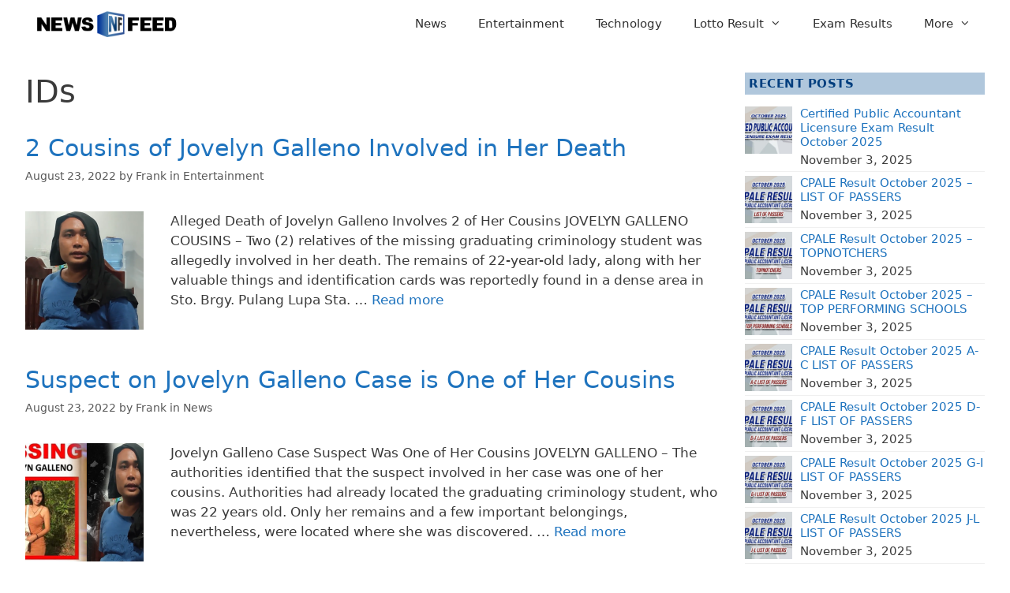

--- FILE ---
content_type: text/html; charset=UTF-8
request_url: https://newsfeed.ph/tag/ids/
body_size: 16901
content:
<!DOCTYPE html><html lang="en-US"><head><script data-no-optimize="1">var litespeed_docref=sessionStorage.getItem("litespeed_docref");litespeed_docref&&(Object.defineProperty(document,"referrer",{get:function(){return litespeed_docref}}),sessionStorage.removeItem("litespeed_docref"));</script> <meta charset="UTF-8"><meta name='robots' content='noindex, follow' /><style>img:is([sizes="auto" i], [sizes^="auto," i]) { contain-intrinsic-size: 3000px 1500px }</style><meta name="viewport" content="width=device-width, initial-scale=1"><title>IDs Archives | NewsFeed</title><meta property="og:locale" content="en_US" /><meta property="og:type" content="article" /><meta property="og:title" content="IDs Archives | NewsFeed" /><meta property="og:site_name" content="NewsFeed" /><meta name="twitter:card" content="summary_large_image" /><meta name="twitter:site" content="@NewsFeedPh247" /> <script type="application/ld+json" class="yoast-schema-graph">{"@context":"https://schema.org","@graph":[{"@type":"CollectionPage","@id":"https://newsfeed.ph/tag/ids/","url":"https://newsfeed.ph/tag/ids/","name":"IDs Archives | NewsFeed","isPartOf":{"@id":"https://newsfeed.ph/#website"},"primaryImageOfPage":{"@id":"https://newsfeed.ph/tag/ids/#primaryimage"},"image":{"@id":"https://newsfeed.ph/tag/ids/#primaryimage"},"thumbnailUrl":"https://newsfeed.ph/wp-content/uploads/2022/08/radyo.png","breadcrumb":{"@id":"https://newsfeed.ph/tag/ids/#breadcrumb"},"inLanguage":"en-US"},{"@type":"ImageObject","inLanguage":"en-US","@id":"https://newsfeed.ph/tag/ids/#primaryimage","url":"https://newsfeed.ph/wp-content/uploads/2022/08/radyo.png","contentUrl":"https://newsfeed.ph/wp-content/uploads/2022/08/radyo.png","width":1280,"height":720},{"@type":"BreadcrumbList","@id":"https://newsfeed.ph/tag/ids/#breadcrumb","itemListElement":[{"@type":"ListItem","position":1,"name":"Home","item":"https://newsfeed.ph/"},{"@type":"ListItem","position":2,"name":"IDs"}]},{"@type":"WebSite","@id":"https://newsfeed.ph/#website","url":"https://newsfeed.ph/","name":"NewsFeed","description":"Daily news feed","publisher":{"@id":"https://newsfeed.ph/#organization"},"potentialAction":[{"@type":"SearchAction","target":{"@type":"EntryPoint","urlTemplate":"https://newsfeed.ph/?s={search_term_string}"},"query-input":{"@type":"PropertyValueSpecification","valueRequired":true,"valueName":"search_term_string"}}],"inLanguage":"en-US"},{"@type":"Organization","@id":"https://newsfeed.ph/#organization","name":"TechSoft IT Solutions","url":"https://newsfeed.ph/","logo":{"@type":"ImageObject","inLanguage":"en-US","@id":"https://newsfeed.ph/#/schema/logo/image/","url":"https://newsfeed.ph/wp-content/uploads/2019/01/cropped-cropped-logo-header1.png","contentUrl":"https://newsfeed.ph/wp-content/uploads/2019/01/cropped-cropped-logo-header1.png","width":270,"height":54,"caption":"TechSoft IT Solutions"},"image":{"@id":"https://newsfeed.ph/#/schema/logo/image/"},"sameAs":["https://www.facebook.com/NewsFeed247/","https://x.com/NewsFeedPh247"]}]}</script> <link rel='dns-prefetch' href='//www.googletagmanager.com' /><link rel="alternate" type="application/rss+xml" title="NewsFeed &raquo; Feed" href="https://newsfeed.ph/feed/" /><link rel="alternate" type="application/rss+xml" title="NewsFeed &raquo; Comments Feed" href="https://newsfeed.ph/comments/feed/" /><link rel="alternate" type="application/rss+xml" title="NewsFeed &raquo; IDs Tag Feed" href="https://newsfeed.ph/tag/ids/feed/" /><link data-optimized="2" rel="stylesheet" href="https://newsfeed.ph/wp-content/litespeed/css/cdbd1306354f6d7c9e59203afba7ff6e.css?ver=f6eb4" /><style id='classic-theme-styles-inline-css' type='text/css'>/*! This file is auto-generated */
.wp-block-button__link{color:#fff;background-color:#32373c;border-radius:9999px;box-shadow:none;text-decoration:none;padding:calc(.667em + 2px) calc(1.333em + 2px);font-size:1.125em}.wp-block-file__button{background:#32373c;color:#fff;text-decoration:none}</style><style id='tbs-query-loop-style-inline-css' type='text/css'>.wp-block-create-block-ts-recent-posts{background-color:#21759b;color:#fff;padding:2px}</style><style id='tbs-post-template-style-inline-css' type='text/css'>.wp-block-create-block-ts-recent-posts{background-color:#21759b;color:#fff;padding:2px}</style><style id='tbs-container-style-inline-css' type='text/css'>.d-block{display:block!important}.w-100{width:100%!important}.mb-0{margin-bottom:0!important}.by-1{border-bottom:1px solid #ddd;border-color:#ddd currentcolor;border-top:1px solid #ddd}.py-1{padding-bottom:.35em;padding-top:.35em}.flex-wrap{flex-wrap:wrap}.d-flex{display:flex}.justify-content-end{justify-content:end}.wp-block-create-block-ts-recent-posts{background-color:#21759b;color:#fff;padding:2px}.col-auto{width:auto}.col-1,.col-10,.col-11,.col-12,.col-2,.col-3,.col-4,.col-5,.col-6,.col-7,.col-8,.col-9{padding:.35em .5em}.col-1{width:8.33%}.col-2{width:16.6667%}.col-3{width:25%}.col-4{width:33.33%}.col-5{width:41.667%}.col-6{width:50%}.col-7{width:58.33%}.col-8{width:66.667%}.col-9{width:75%}.col-10{width:83.33%}.col-11{width:91.667%}.col-12{width:100%}.tsb-container,.tsb-container *{box-sizing:border-box}.tsb-container p{margin-bottom:unset}</style><style id='tbs-post-details-style-inline-css' type='text/css'>.wp-block-create-block-ts-recent-posts{background-color:#21759b;color:#fff;padding:2px}</style><style id='pdfemb-pdf-embedder-viewer-style-inline-css' type='text/css'>.wp-block-pdfemb-pdf-embedder-viewer{max-width:none}</style><style id='global-styles-inline-css' type='text/css'>:root{--wp--preset--aspect-ratio--square: 1;--wp--preset--aspect-ratio--4-3: 4/3;--wp--preset--aspect-ratio--3-4: 3/4;--wp--preset--aspect-ratio--3-2: 3/2;--wp--preset--aspect-ratio--2-3: 2/3;--wp--preset--aspect-ratio--16-9: 16/9;--wp--preset--aspect-ratio--9-16: 9/16;--wp--preset--color--black: #000000;--wp--preset--color--cyan-bluish-gray: #abb8c3;--wp--preset--color--white: #ffffff;--wp--preset--color--pale-pink: #f78da7;--wp--preset--color--vivid-red: #cf2e2e;--wp--preset--color--luminous-vivid-orange: #ff6900;--wp--preset--color--luminous-vivid-amber: #fcb900;--wp--preset--color--light-green-cyan: #7bdcb5;--wp--preset--color--vivid-green-cyan: #00d084;--wp--preset--color--pale-cyan-blue: #8ed1fc;--wp--preset--color--vivid-cyan-blue: #0693e3;--wp--preset--color--vivid-purple: #9b51e0;--wp--preset--color--contrast: var(--contrast);--wp--preset--color--contrast-2: var(--contrast-2);--wp--preset--color--contrast-3: var(--contrast-3);--wp--preset--color--base: var(--base);--wp--preset--color--base-2: var(--base-2);--wp--preset--color--base-3: var(--base-3);--wp--preset--color--accent: var(--accent);--wp--preset--gradient--vivid-cyan-blue-to-vivid-purple: linear-gradient(135deg,rgba(6,147,227,1) 0%,rgb(155,81,224) 100%);--wp--preset--gradient--light-green-cyan-to-vivid-green-cyan: linear-gradient(135deg,rgb(122,220,180) 0%,rgb(0,208,130) 100%);--wp--preset--gradient--luminous-vivid-amber-to-luminous-vivid-orange: linear-gradient(135deg,rgba(252,185,0,1) 0%,rgba(255,105,0,1) 100%);--wp--preset--gradient--luminous-vivid-orange-to-vivid-red: linear-gradient(135deg,rgba(255,105,0,1) 0%,rgb(207,46,46) 100%);--wp--preset--gradient--very-light-gray-to-cyan-bluish-gray: linear-gradient(135deg,rgb(238,238,238) 0%,rgb(169,184,195) 100%);--wp--preset--gradient--cool-to-warm-spectrum: linear-gradient(135deg,rgb(74,234,220) 0%,rgb(151,120,209) 20%,rgb(207,42,186) 40%,rgb(238,44,130) 60%,rgb(251,105,98) 80%,rgb(254,248,76) 100%);--wp--preset--gradient--blush-light-purple: linear-gradient(135deg,rgb(255,206,236) 0%,rgb(152,150,240) 100%);--wp--preset--gradient--blush-bordeaux: linear-gradient(135deg,rgb(254,205,165) 0%,rgb(254,45,45) 50%,rgb(107,0,62) 100%);--wp--preset--gradient--luminous-dusk: linear-gradient(135deg,rgb(255,203,112) 0%,rgb(199,81,192) 50%,rgb(65,88,208) 100%);--wp--preset--gradient--pale-ocean: linear-gradient(135deg,rgb(255,245,203) 0%,rgb(182,227,212) 50%,rgb(51,167,181) 100%);--wp--preset--gradient--electric-grass: linear-gradient(135deg,rgb(202,248,128) 0%,rgb(113,206,126) 100%);--wp--preset--gradient--midnight: linear-gradient(135deg,rgb(2,3,129) 0%,rgb(40,116,252) 100%);--wp--preset--font-size--small: 13px;--wp--preset--font-size--medium: 20px;--wp--preset--font-size--large: 36px;--wp--preset--font-size--x-large: 42px;--wp--preset--spacing--20: 0.44rem;--wp--preset--spacing--30: 0.67rem;--wp--preset--spacing--40: 1rem;--wp--preset--spacing--50: 1.5rem;--wp--preset--spacing--60: 2.25rem;--wp--preset--spacing--70: 3.38rem;--wp--preset--spacing--80: 5.06rem;--wp--preset--shadow--natural: 6px 6px 9px rgba(0, 0, 0, 0.2);--wp--preset--shadow--deep: 12px 12px 50px rgba(0, 0, 0, 0.4);--wp--preset--shadow--sharp: 6px 6px 0px rgba(0, 0, 0, 0.2);--wp--preset--shadow--outlined: 6px 6px 0px -3px rgba(255, 255, 255, 1), 6px 6px rgba(0, 0, 0, 1);--wp--preset--shadow--crisp: 6px 6px 0px rgba(0, 0, 0, 1);}:where(.is-layout-flex){gap: 0.5em;}:where(.is-layout-grid){gap: 0.5em;}body .is-layout-flex{display: flex;}.is-layout-flex{flex-wrap: wrap;align-items: center;}.is-layout-flex > :is(*, div){margin: 0;}body .is-layout-grid{display: grid;}.is-layout-grid > :is(*, div){margin: 0;}:where(.wp-block-columns.is-layout-flex){gap: 2em;}:where(.wp-block-columns.is-layout-grid){gap: 2em;}:where(.wp-block-post-template.is-layout-flex){gap: 1.25em;}:where(.wp-block-post-template.is-layout-grid){gap: 1.25em;}.has-black-color{color: var(--wp--preset--color--black) !important;}.has-cyan-bluish-gray-color{color: var(--wp--preset--color--cyan-bluish-gray) !important;}.has-white-color{color: var(--wp--preset--color--white) !important;}.has-pale-pink-color{color: var(--wp--preset--color--pale-pink) !important;}.has-vivid-red-color{color: var(--wp--preset--color--vivid-red) !important;}.has-luminous-vivid-orange-color{color: var(--wp--preset--color--luminous-vivid-orange) !important;}.has-luminous-vivid-amber-color{color: var(--wp--preset--color--luminous-vivid-amber) !important;}.has-light-green-cyan-color{color: var(--wp--preset--color--light-green-cyan) !important;}.has-vivid-green-cyan-color{color: var(--wp--preset--color--vivid-green-cyan) !important;}.has-pale-cyan-blue-color{color: var(--wp--preset--color--pale-cyan-blue) !important;}.has-vivid-cyan-blue-color{color: var(--wp--preset--color--vivid-cyan-blue) !important;}.has-vivid-purple-color{color: var(--wp--preset--color--vivid-purple) !important;}.has-black-background-color{background-color: var(--wp--preset--color--black) !important;}.has-cyan-bluish-gray-background-color{background-color: var(--wp--preset--color--cyan-bluish-gray) !important;}.has-white-background-color{background-color: var(--wp--preset--color--white) !important;}.has-pale-pink-background-color{background-color: var(--wp--preset--color--pale-pink) !important;}.has-vivid-red-background-color{background-color: var(--wp--preset--color--vivid-red) !important;}.has-luminous-vivid-orange-background-color{background-color: var(--wp--preset--color--luminous-vivid-orange) !important;}.has-luminous-vivid-amber-background-color{background-color: var(--wp--preset--color--luminous-vivid-amber) !important;}.has-light-green-cyan-background-color{background-color: var(--wp--preset--color--light-green-cyan) !important;}.has-vivid-green-cyan-background-color{background-color: var(--wp--preset--color--vivid-green-cyan) !important;}.has-pale-cyan-blue-background-color{background-color: var(--wp--preset--color--pale-cyan-blue) !important;}.has-vivid-cyan-blue-background-color{background-color: var(--wp--preset--color--vivid-cyan-blue) !important;}.has-vivid-purple-background-color{background-color: var(--wp--preset--color--vivid-purple) !important;}.has-black-border-color{border-color: var(--wp--preset--color--black) !important;}.has-cyan-bluish-gray-border-color{border-color: var(--wp--preset--color--cyan-bluish-gray) !important;}.has-white-border-color{border-color: var(--wp--preset--color--white) !important;}.has-pale-pink-border-color{border-color: var(--wp--preset--color--pale-pink) !important;}.has-vivid-red-border-color{border-color: var(--wp--preset--color--vivid-red) !important;}.has-luminous-vivid-orange-border-color{border-color: var(--wp--preset--color--luminous-vivid-orange) !important;}.has-luminous-vivid-amber-border-color{border-color: var(--wp--preset--color--luminous-vivid-amber) !important;}.has-light-green-cyan-border-color{border-color: var(--wp--preset--color--light-green-cyan) !important;}.has-vivid-green-cyan-border-color{border-color: var(--wp--preset--color--vivid-green-cyan) !important;}.has-pale-cyan-blue-border-color{border-color: var(--wp--preset--color--pale-cyan-blue) !important;}.has-vivid-cyan-blue-border-color{border-color: var(--wp--preset--color--vivid-cyan-blue) !important;}.has-vivid-purple-border-color{border-color: var(--wp--preset--color--vivid-purple) !important;}.has-vivid-cyan-blue-to-vivid-purple-gradient-background{background: var(--wp--preset--gradient--vivid-cyan-blue-to-vivid-purple) !important;}.has-light-green-cyan-to-vivid-green-cyan-gradient-background{background: var(--wp--preset--gradient--light-green-cyan-to-vivid-green-cyan) !important;}.has-luminous-vivid-amber-to-luminous-vivid-orange-gradient-background{background: var(--wp--preset--gradient--luminous-vivid-amber-to-luminous-vivid-orange) !important;}.has-luminous-vivid-orange-to-vivid-red-gradient-background{background: var(--wp--preset--gradient--luminous-vivid-orange-to-vivid-red) !important;}.has-very-light-gray-to-cyan-bluish-gray-gradient-background{background: var(--wp--preset--gradient--very-light-gray-to-cyan-bluish-gray) !important;}.has-cool-to-warm-spectrum-gradient-background{background: var(--wp--preset--gradient--cool-to-warm-spectrum) !important;}.has-blush-light-purple-gradient-background{background: var(--wp--preset--gradient--blush-light-purple) !important;}.has-blush-bordeaux-gradient-background{background: var(--wp--preset--gradient--blush-bordeaux) !important;}.has-luminous-dusk-gradient-background{background: var(--wp--preset--gradient--luminous-dusk) !important;}.has-pale-ocean-gradient-background{background: var(--wp--preset--gradient--pale-ocean) !important;}.has-electric-grass-gradient-background{background: var(--wp--preset--gradient--electric-grass) !important;}.has-midnight-gradient-background{background: var(--wp--preset--gradient--midnight) !important;}.has-small-font-size{font-size: var(--wp--preset--font-size--small) !important;}.has-medium-font-size{font-size: var(--wp--preset--font-size--medium) !important;}.has-large-font-size{font-size: var(--wp--preset--font-size--large) !important;}.has-x-large-font-size{font-size: var(--wp--preset--font-size--x-large) !important;}
:where(.wp-block-post-template.is-layout-flex){gap: 1.25em;}:where(.wp-block-post-template.is-layout-grid){gap: 1.25em;}
:where(.wp-block-columns.is-layout-flex){gap: 2em;}:where(.wp-block-columns.is-layout-grid){gap: 2em;}
:root :where(.wp-block-pullquote){font-size: 1.5em;line-height: 1.6;}</style><style id='generate-style-inline-css' type='text/css'>body{background-color:#ffffff;color:#3a3a3a;}a{color:var(--accent);}a:hover, a:focus, a:active{color:#000000;}body .grid-container{max-width:1376px;}.wp-block-group__inner-container{max-width:1376px;margin-left:auto;margin-right:auto;}.site-header .header-image{width:210px;}:root{--contrast:#222222;--contrast-2:#575760;--contrast-3:#b2b2be;--base:#f0f0f0;--base-2:#f7f8f9;--base-3:#ffffff;--accent:#1e73be;}:root .has-contrast-color{color:var(--contrast);}:root .has-contrast-background-color{background-color:var(--contrast);}:root .has-contrast-2-color{color:var(--contrast-2);}:root .has-contrast-2-background-color{background-color:var(--contrast-2);}:root .has-contrast-3-color{color:var(--contrast-3);}:root .has-contrast-3-background-color{background-color:var(--contrast-3);}:root .has-base-color{color:var(--base);}:root .has-base-background-color{background-color:var(--base);}:root .has-base-2-color{color:var(--base-2);}:root .has-base-2-background-color{background-color:var(--base-2);}:root .has-base-3-color{color:var(--base-3);}:root .has-base-3-background-color{background-color:var(--base-3);}:root .has-accent-color{color:var(--accent);}:root .has-accent-background-color{background-color:var(--accent);}body, button, input, select, textarea{font-family:-apple-system, system-ui, BlinkMacSystemFont, "Segoe UI", Helvetica, Arial, sans-serif, "Apple Color Emoji", "Segoe UI Emoji", "Segoe UI Symbol";}body{line-height:1.5;}.entry-content > [class*="wp-block-"]:not(:last-child):not(.wp-block-heading){margin-bottom:1.5em;}.main-navigation .main-nav ul ul li a{font-size:14px;}.sidebar .widget, .footer-widgets .widget{font-size:17px;}h1{font-weight:300;font-size:40px;}h2{font-weight:300;font-size:30px;}h3{font-size:20px;}h4{font-size:inherit;}h5{font-size:inherit;}@media (max-width:768px){.main-title{font-size:20px;}h1{font-size:30px;}h2{font-size:25px;}}.top-bar{background-color:#636363;color:#ffffff;}.top-bar a{color:#ffffff;}.top-bar a:hover{color:#303030;}.site-header{background-color:#ffffff;}.main-title a,.main-title a:hover{color:var(--contrast);}.site-description{color:#757575;}.main-navigation,.main-navigation ul ul{background-color:var(--base-3);}.main-navigation .main-nav ul li a, .main-navigation .menu-toggle, .main-navigation .menu-bar-items{color:#2f2f2f;}.main-navigation .main-nav ul li:not([class*="current-menu-"]):hover > a, .main-navigation .main-nav ul li:not([class*="current-menu-"]):focus > a, .main-navigation .main-nav ul li.sfHover:not([class*="current-menu-"]) > a, .main-navigation .menu-bar-item:hover > a, .main-navigation .menu-bar-item.sfHover > a{color:var(--accent);}button.menu-toggle:hover,button.menu-toggle:focus,.main-navigation .mobile-bar-items a,.main-navigation .mobile-bar-items a:hover,.main-navigation .mobile-bar-items a:focus{color:#2f2f2f;}.main-navigation .main-nav ul li[class*="current-menu-"] > a{color:var(--accent);}.navigation-search input[type="search"],.navigation-search input[type="search"]:active, .navigation-search input[type="search"]:focus, .main-navigation .main-nav ul li.search-item.active > a, .main-navigation .menu-bar-items .search-item.active > a{color:var(--accent);}.main-navigation ul ul{background-color:#ffffff;}.separate-containers .inside-article, .separate-containers .comments-area, .separate-containers .page-header, .one-container .container, .separate-containers .paging-navigation, .inside-page-header{background-color:#ffffff;}.entry-meta{color:#595959;}.entry-meta a{color:#595959;}.sidebar .widget{background-color:#ffffff;}.sidebar .widget .widget-title{color:#000000;}.footer-widgets{background-color:#ffffff;}.footer-widgets .widget-title{color:#000000;}.site-info{color:#181818;background-color:#ffffff;}.site-info a{color:#464545;}.site-info a:hover{color:#777777;}.footer-bar .widget_nav_menu .current-menu-item a{color:#777777;}input[type="text"],input[type="email"],input[type="url"],input[type="password"],input[type="search"],input[type="tel"],input[type="number"],textarea,select{color:#666666;background-color:#fafafa;border-color:#cccccc;}input[type="text"]:focus,input[type="email"]:focus,input[type="url"]:focus,input[type="password"]:focus,input[type="search"]:focus,input[type="tel"]:focus,input[type="number"]:focus,textarea:focus,select:focus{color:#666666;background-color:#ffffff;border-color:#bfbfbf;}button,html input[type="button"],input[type="reset"],input[type="submit"],a.button,a.wp-block-button__link:not(.has-background){color:#ffffff;background-color:#666666;}button:hover,html input[type="button"]:hover,input[type="reset"]:hover,input[type="submit"]:hover,a.button:hover,button:focus,html input[type="button"]:focus,input[type="reset"]:focus,input[type="submit"]:focus,a.button:focus,a.wp-block-button__link:not(.has-background):active,a.wp-block-button__link:not(.has-background):focus,a.wp-block-button__link:not(.has-background):hover{color:#ffffff;background-color:#3f3f3f;}a.generate-back-to-top{background-color:rgba( 0,0,0,0.4 );color:#ffffff;}a.generate-back-to-top:hover,a.generate-back-to-top:focus{background-color:rgba( 0,0,0,0.6 );color:#ffffff;}:root{--gp-search-modal-bg-color:var(--base-3);--gp-search-modal-text-color:var(--contrast);--gp-search-modal-overlay-bg-color:rgba(0,0,0,0.2);}@media (max-width: 768px){.main-navigation .menu-bar-item:hover > a, .main-navigation .menu-bar-item.sfHover > a{background:none;color:#2f2f2f;}}.inside-top-bar{padding:10px;}.inside-header{padding:0px 30px 0px 30px;}.separate-containers .inside-article, .separate-containers .comments-area, .separate-containers .page-header, .separate-containers .paging-navigation, .one-container .site-content, .inside-page-header{padding:32px 32px 0px 32px;}.site-main .wp-block-group__inner-container{padding:32px 32px 0px 32px;}.entry-content .alignwide, body:not(.no-sidebar) .entry-content .alignfull{margin-left:-32px;width:calc(100% + 64px);max-width:calc(100% + 64px);}.container.grid-container{max-width:1440px;}.one-container.right-sidebar .site-main,.one-container.both-right .site-main{margin-right:32px;}.one-container.left-sidebar .site-main,.one-container.both-left .site-main{margin-left:32px;}.one-container.both-sidebars .site-main{margin:0px 32px 0px 32px;}.separate-containers .widget, .separate-containers .site-main > *, .separate-containers .page-header, .widget-area .main-navigation{margin-bottom:0px;}.separate-containers .site-main{margin:0px;}.both-right.separate-containers .inside-left-sidebar{margin-right:0px;}.both-right.separate-containers .inside-right-sidebar{margin-left:0px;}.both-left.separate-containers .inside-left-sidebar{margin-right:0px;}.both-left.separate-containers .inside-right-sidebar{margin-left:0px;}.separate-containers .page-header-image, .separate-containers .page-header-contained, .separate-containers .page-header-image-single, .separate-containers .page-header-content-single{margin-top:0px;}.separate-containers .inside-right-sidebar, .separate-containers .inside-left-sidebar{margin-top:0px;margin-bottom:0px;}.rtl .menu-item-has-children .dropdown-menu-toggle{padding-left:20px;}.rtl .main-navigation .main-nav ul li.menu-item-has-children > a{padding-right:20px;}.site-info{padding:20px;}@media (max-width:768px){.separate-containers .inside-article, .separate-containers .comments-area, .separate-containers .page-header, .separate-containers .paging-navigation, .one-container .site-content, .inside-page-header{padding:20px 10px 20px 10px;}.site-main .wp-block-group__inner-container{padding:20px 10px 20px 10px;}.inside-header{padding-right:30px;padding-left:30px;}.widget-area .widget{padding-top:30px;padding-right:30px;padding-bottom:30px;padding-left:30px;}.site-info{padding-right:10px;padding-left:10px;}.entry-content .alignwide, body:not(.no-sidebar) .entry-content .alignfull{margin-left:-10px;width:calc(100% + 20px);max-width:calc(100% + 20px);}}.one-container .sidebar .widget{padding:0px;}/* End cached CSS */@media (max-width: 768px){.main-navigation .menu-toggle,.main-navigation .mobile-bar-items,.sidebar-nav-mobile:not(#sticky-placeholder){display:block;}.main-navigation ul,.gen-sidebar-nav{display:none;}[class*="nav-float-"] .site-header .inside-header > *{float:none;clear:both;}}
.dynamic-author-image-rounded{border-radius:100%;}.dynamic-featured-image, .dynamic-author-image{vertical-align:middle;}.one-container.blog .dynamic-content-template:not(:last-child), .one-container.archive .dynamic-content-template:not(:last-child){padding-bottom:0px;}.dynamic-entry-excerpt > p:last-child{margin-bottom:0px;}
.navigation-branding .main-title{font-weight:bold;text-transform:none;font-size:25px;}@media (max-width: 768px){.navigation-branding .main-title{font-size:20px;}}
@media (max-width: 768px){.main-navigation .main-nav ul li a,.main-navigation .menu-toggle,.main-navigation .mobile-bar-items a,.main-navigation .menu-bar-item > a{line-height:45px;}.main-navigation .site-logo.navigation-logo img, .mobile-header-navigation .site-logo.mobile-header-logo img, .navigation-search input[type="search"]{height:45px;}}</style><style id='generateblocks-inline-css' type='text/css'>.gb-container-70737ea6{margin-bottom:10px;}.gb-container-522d04b9{display:flex;justify-content:flex-start;padding-top:5px;padding-bottom:5px;border-bottom:1px solid var(--base);}.gb-container-04bf268f{width:calc(100% - 62px);padding-left:10px;}.gb-container-6438e1e1{margin-bottom:10px;}.gb-container-5de9b3fd{display:flex;justify-content:flex-start;padding-top:5px;padding-bottom:5px;border-bottom:1px solid var(--base);}.gb-container-90791c61{width:calc(100% - 62px);padding-left:10px;}h2.gb-headline-c5100c13{font-size:15px;letter-spacing:.5px;font-weight:700;padding:5px;margin-bottom:0px;color:#003e7e;background-color:rgba(68, 121, 173, 0.42);}h2.gb-headline-deffbfd2{font-size:15px;font-weight:normal;margin-bottom:5px;}h2.gb-headline-c719d1b8{font-size:15px;font-weight:normal;margin-bottom:5px;}h2.gb-headline-bd4a654b{font-size:15px;letter-spacing:.5px;font-weight:700;padding:5px;margin-bottom:0px;color:#003e7e;background-color:rgba(68, 121, 173, 0.42);}h2.gb-headline-156ac2ef{font-size:15px;font-weight:normal;margin-bottom:5px;}h2.gb-headline-a4a1694b{font-size:15px;font-weight:normal;margin-bottom:5px;}.gb-image-f51ce187{width:62px;vertical-align:middle;}.gb-image-d9ec0c41{width:62px;vertical-align:middle;}:root{--gb-container-width:1376px;}.gb-container .wp-block-image img{vertical-align:middle;}.gb-grid-wrapper .wp-block-image{margin-bottom:0;}.gb-highlight{background:none;}.gb-shape{line-height:0;}</style><style id='generate-navigation-branding-inline-css' type='text/css'>@media (max-width: 768px){.site-header, #site-navigation, #sticky-navigation{display:none !important;opacity:0.0;}#mobile-header{display:block !important;width:100% !important;}#mobile-header .main-nav > ul{display:none;}#mobile-header.toggled .main-nav > ul, #mobile-header .menu-toggle, #mobile-header .mobile-bar-items{display:block;}#mobile-header .main-nav{-ms-flex:0 0 100%;flex:0 0 100%;-webkit-box-ordinal-group:5;-ms-flex-order:4;order:4;}}.navigation-branding img, .site-logo.mobile-header-logo img{height:60px;width:auto;}.navigation-branding .main-title{line-height:60px;}@media (max-width: 1386px){#site-navigation .navigation-branding, #sticky-navigation .navigation-branding{margin-left:10px;}}@media (max-width: 768px){.main-navigation:not(.slideout-navigation) .main-nav{-ms-flex:0 0 100%;flex:0 0 100%;}.main-navigation:not(.slideout-navigation) .inside-navigation{-ms-flex-wrap:wrap;flex-wrap:wrap;display:-webkit-box;display:-ms-flexbox;display:flex;}.nav-aligned-center .navigation-branding, .nav-aligned-left .navigation-branding{margin-right:auto;}.nav-aligned-center  .main-navigation.has-branding:not(.slideout-navigation) .inside-navigation .main-nav,.nav-aligned-center  .main-navigation.has-sticky-branding.navigation-stick .inside-navigation .main-nav,.nav-aligned-left  .main-navigation.has-branding:not(.slideout-navigation) .inside-navigation .main-nav,.nav-aligned-left  .main-navigation.has-sticky-branding.navigation-stick .inside-navigation .main-nav{margin-right:0px;}.navigation-branding img, .site-logo.mobile-header-logo{height:45px;}.navigation-branding .main-title{line-height:45px;}}</style> <script type="litespeed/javascript" data-src="https://newsfeed.ph/wp-includes/js/jquery/jquery.min.js" id="jquery-core-js"></script> <link rel="https://api.w.org/" href="https://newsfeed.ph/wp-json/" /><link rel="alternate" title="JSON" type="application/json" href="https://newsfeed.ph/wp-json/wp/v2/tags/28608" /><link rel="EditURI" type="application/rsd+xml" title="RSD" href="https://newsfeed.ph/xmlrpc.php?rsd" /><meta name="generator" content="WordPress 6.8.3" /><meta name="generator" content="Site Kit by Google 1.164.0" /><style id="wp-custom-css">.post {
    margin: 0 0 0.5em !important;
}

.gb-query-loop-item {
    border-top: 1px solid #d9d9d9;
    padding-top: 5px;
}

.tablepress .text-center{
	text-align:center;
}

#masthead>.inside-header{
	display: flex;
	align-items: center;
	justify-content: space-between
}
#masthead>.inside-header:before, #masthead>.inside-header:after{
	content: unset;
}

	.mobile-header-navigation .site-logo.mobile-header-logo img {
			height: 70px !important;
	}

.tablepress thead th, .tablepress thead td {
    background: #014f86;
    color: #fff;
}
.ts-rp-query-loop > * {
    box-sizing: border-box;
}</style> <script type="litespeed/javascript" data-src="https://www.googletagmanager.com/gtag/js?id=G-BVH442XVPZ"></script> <script type="litespeed/javascript">window.dataLayer=window.dataLayer||[];function gtag(){dataLayer.push(arguments)}
gtag('js',new Date());gtag('config','G-BVH442XVPZ')</script> <script type="litespeed/javascript">window._taboola=window._taboola||[];_taboola.push({article:'auto'});!function(e,f,u,i){if(!document.getElementById(i)){e.async=1;e.src=u;e.id=i;f.parentNode.insertBefore(e,f)}}(document.createElement('script'),document.getElementsByTagName('script')[0],'//cdn.taboola.com/libtrc/techsoft-network/loader.js','tb_loader_script');if(window.performance&&typeof window.performance.mark=='function'){window.performance.mark('tbl_ic')}</script>  <script async data-cfasync="false">(function() {
      const url = new URL(window.location.href);
      const clickID = url.searchParams.get("click_id");
      const sourceID = url.searchParams.get("source_id");

      const s = document.createElement("script");
      s.dataset.cfasync = "false";
      s.src = "https://push-sdk.com/f/sdk.js?z=996425";
      s.onload = (opts) => {
          opts.zoneID = 996425;
          opts.extClickID = clickID;
          opts.subID1 = sourceID;
          opts.actions.onPermissionGranted = () => {};
          opts.actions.onPermissionDenied = () => {};
          opts.actions.onAlreadySubscribed = () => {};
          opts.actions.onError = () => {};
      };
      document.head.appendChild(s);
  })()</script></head><body class="archive tag tag-ids tag-28608 wp-custom-logo wp-embed-responsive wp-theme-generatepress wp-child-theme-generatepress_child post-image-below-header post-image-aligned-left sticky-menu-fade mobile-header mobile-header-logo right-sidebar nav-float-right one-container fluid-header active-footer-widgets-3 header-aligned-left dropdown-hover" itemtype="https://schema.org/Blog" itemscope>
<a class="screen-reader-text skip-link" href="#content" title="Skip to content">Skip to content</a><header class="site-header" id="masthead" aria-label="Site"  itemtype="https://schema.org/WPHeader" itemscope><div class="inside-header grid-container grid-parent"><div class="site-logo">
<a href="https://newsfeed.ph/" rel="home">
<img data-lazyloaded="1" src="[data-uri]" width="270" height="54" class="header-image is-logo-image" alt="NewsFeed" data-src="https://newsfeed.ph/wp-content/uploads/2019/01/cropped-cropped-logo-header1.png" />
</a></div><nav class="main-navigation sub-menu-right" id="site-navigation" aria-label="Primary"  itemtype="https://schema.org/SiteNavigationElement" itemscope><div class="inside-navigation grid-container grid-parent">
<button class="menu-toggle" aria-controls="primary-menu" aria-expanded="false">
<span class="screen-reader-text">Menu</span>				</button><div id="primary-menu" class="main-nav"><ul id="menu-td-demo-header-menu" class=" menu sf-menu"><li id="menu-item-54" class="menu-item menu-item-type-post_type menu-item-object-page menu-item-54"><a href="https://newsfeed.ph/news/">News</a></li><li id="menu-item-184" class="menu-item menu-item-type-taxonomy menu-item-object-category menu-item-184"><a href="https://newsfeed.ph/entertainment/">Entertainment</a></li><li id="menu-item-723" class="menu-item menu-item-type-taxonomy menu-item-object-category menu-item-723"><a href="https://newsfeed.ph/technology/">Technology</a></li><li id="menu-item-31119" class="menu-item menu-item-type-taxonomy menu-item-object-category menu-item-has-children menu-item-31119"><a href="https://newsfeed.ph/lotto-result/">Lotto Result<span role="presentation" class="dropdown-menu-toggle"></span></a><ul class="sub-menu"><li id="menu-item-156581" class="menu-item menu-item-type-taxonomy menu-item-object-category menu-item-156581"><a href="https://newsfeed.ph/lotto-result/swertres-result/">Swertres Result</a></li><li id="menu-item-156577" class="menu-item menu-item-type-taxonomy menu-item-object-category menu-item-156577"><a href="https://newsfeed.ph/lotto-result/ez2-result/">EZ2 Result</a></li><li id="menu-item-156579" class="menu-item menu-item-type-taxonomy menu-item-object-category menu-item-156579"><a href="https://newsfeed.ph/lotto-result/stl-result/">STL RESULT</a></li><li id="menu-item-156591" class="menu-item menu-item-type-taxonomy menu-item-object-category menu-item-156591"><a href="https://newsfeed.ph/lotto-result/6-58-lotto-result/">6/58 Lotto Result</a></li><li id="menu-item-156589" class="menu-item menu-item-type-taxonomy menu-item-object-category menu-item-156589"><a href="https://newsfeed.ph/lotto-result/6-55-lotto-result/">6/55 Lotto Result</a></li><li id="menu-item-156587" class="menu-item menu-item-type-taxonomy menu-item-object-category menu-item-156587"><a href="https://newsfeed.ph/lotto-result/6-49-lotto-result/">6/49 Lotto Result</a></li><li id="menu-item-156585" class="menu-item menu-item-type-taxonomy menu-item-object-category menu-item-156585"><a href="https://newsfeed.ph/lotto-result/6-45-lotto-result/">6/45 Lotto Result</a></li><li id="menu-item-156583" class="menu-item menu-item-type-taxonomy menu-item-object-category menu-item-156583"><a href="https://newsfeed.ph/lotto-result/6-42-lotto-result/">6/42 Lotto Result</a></li><li id="menu-item-156595" class="menu-item menu-item-type-taxonomy menu-item-object-category menu-item-156595"><a href="https://newsfeed.ph/lotto-result/6-digit-result/">6-Digit Result</a></li><li id="menu-item-156597" class="menu-item menu-item-type-taxonomy menu-item-object-category menu-item-156597"><a href="https://newsfeed.ph/lotto-result/4-digit-result/">4-Digit Result</a></li></ul></li><li id="menu-item-31820" class="menu-item menu-item-type-taxonomy menu-item-object-category menu-item-31820"><a href="https://newsfeed.ph/exam-results/">Exam Results</a></li><li id="menu-item-75169" class="menu-item menu-item-type-custom menu-item-object-custom menu-item-has-children menu-item-75169"><a href="#">More<span role="presentation" class="dropdown-menu-toggle"></span></a><ul class="sub-menu"><li id="menu-item-204655" class="menu-item menu-item-type-taxonomy menu-item-object-category menu-item-204655"><a href="https://newsfeed.ph/educational/">Educational</a></li><li id="menu-item-416" class="menu-item menu-item-type-taxonomy menu-item-object-category menu-item-416"><a href="https://newsfeed.ph/facts/">Facts</a></li><li id="menu-item-185" class="menu-item menu-item-type-taxonomy menu-item-object-category menu-item-185"><a href="https://newsfeed.ph/dating/">Dating</a></li><li id="menu-item-75170" class="menu-item menu-item-type-taxonomy menu-item-object-category menu-item-75170"><a href="https://newsfeed.ph/fashion/">Fashion</a></li><li id="menu-item-75171" class="menu-item menu-item-type-taxonomy menu-item-object-category menu-item-75171"><a href="https://newsfeed.ph/government-agency/">Government Agency</a></li><li id="menu-item-75172" class="menu-item menu-item-type-taxonomy menu-item-object-category menu-item-75172"><a href="https://newsfeed.ph/lifestyle/">Lifestyle</a></li><li id="menu-item-75173" class="menu-item menu-item-type-taxonomy menu-item-object-category menu-item-75173"><a href="https://newsfeed.ph/sports/">Sports</a></li><li id="menu-item-75174" class="menu-item menu-item-type-taxonomy menu-item-object-category menu-item-75174"><a href="https://newsfeed.ph/video/">Video</a></li><li id="menu-item-75175" class="menu-item menu-item-type-taxonomy menu-item-object-category menu-item-75175"><a href="https://newsfeed.ph/viral/">Viral</a></li></ul></li></ul></div></div></nav></div></header><nav id="mobile-header" itemtype="https://schema.org/SiteNavigationElement" itemscope class="main-navigation mobile-header-navigation has-branding"><div class="inside-navigation grid-container grid-parent"><div class="site-logo mobile-header-logo">
<a href="https://newsfeed.ph/" title="NewsFeed" rel="home">
<img data-lazyloaded="1" src="[data-uri]" data-src="https://newsfeed.ph/wp-content/uploads/2019/01/logo-header1.png" alt="NewsFeed" class="is-logo-image" width="272" height="90" />
</a></div>					<button class="menu-toggle" aria-controls="mobile-menu" aria-expanded="false">
<span class="screen-reader-text">Menu</span>					</button><div id="mobile-menu" class="main-nav"><ul id="menu-td-demo-header-menu-1" class=" menu sf-menu"><li class="menu-item menu-item-type-post_type menu-item-object-page menu-item-54"><a href="https://newsfeed.ph/news/">News</a></li><li class="menu-item menu-item-type-taxonomy menu-item-object-category menu-item-184"><a href="https://newsfeed.ph/entertainment/">Entertainment</a></li><li class="menu-item menu-item-type-taxonomy menu-item-object-category menu-item-723"><a href="https://newsfeed.ph/technology/">Technology</a></li><li class="menu-item menu-item-type-taxonomy menu-item-object-category menu-item-has-children menu-item-31119"><a href="https://newsfeed.ph/lotto-result/">Lotto Result<span role="presentation" class="dropdown-menu-toggle"></span></a><ul class="sub-menu"><li class="menu-item menu-item-type-taxonomy menu-item-object-category menu-item-156581"><a href="https://newsfeed.ph/lotto-result/swertres-result/">Swertres Result</a></li><li class="menu-item menu-item-type-taxonomy menu-item-object-category menu-item-156577"><a href="https://newsfeed.ph/lotto-result/ez2-result/">EZ2 Result</a></li><li class="menu-item menu-item-type-taxonomy menu-item-object-category menu-item-156579"><a href="https://newsfeed.ph/lotto-result/stl-result/">STL RESULT</a></li><li class="menu-item menu-item-type-taxonomy menu-item-object-category menu-item-156591"><a href="https://newsfeed.ph/lotto-result/6-58-lotto-result/">6/58 Lotto Result</a></li><li class="menu-item menu-item-type-taxonomy menu-item-object-category menu-item-156589"><a href="https://newsfeed.ph/lotto-result/6-55-lotto-result/">6/55 Lotto Result</a></li><li class="menu-item menu-item-type-taxonomy menu-item-object-category menu-item-156587"><a href="https://newsfeed.ph/lotto-result/6-49-lotto-result/">6/49 Lotto Result</a></li><li class="menu-item menu-item-type-taxonomy menu-item-object-category menu-item-156585"><a href="https://newsfeed.ph/lotto-result/6-45-lotto-result/">6/45 Lotto Result</a></li><li class="menu-item menu-item-type-taxonomy menu-item-object-category menu-item-156583"><a href="https://newsfeed.ph/lotto-result/6-42-lotto-result/">6/42 Lotto Result</a></li><li class="menu-item menu-item-type-taxonomy menu-item-object-category menu-item-156595"><a href="https://newsfeed.ph/lotto-result/6-digit-result/">6-Digit Result</a></li><li class="menu-item menu-item-type-taxonomy menu-item-object-category menu-item-156597"><a href="https://newsfeed.ph/lotto-result/4-digit-result/">4-Digit Result</a></li></ul></li><li class="menu-item menu-item-type-taxonomy menu-item-object-category menu-item-31820"><a href="https://newsfeed.ph/exam-results/">Exam Results</a></li><li class="menu-item menu-item-type-custom menu-item-object-custom menu-item-has-children menu-item-75169"><a href="#">More<span role="presentation" class="dropdown-menu-toggle"></span></a><ul class="sub-menu"><li class="menu-item menu-item-type-taxonomy menu-item-object-category menu-item-204655"><a href="https://newsfeed.ph/educational/">Educational</a></li><li class="menu-item menu-item-type-taxonomy menu-item-object-category menu-item-416"><a href="https://newsfeed.ph/facts/">Facts</a></li><li class="menu-item menu-item-type-taxonomy menu-item-object-category menu-item-185"><a href="https://newsfeed.ph/dating/">Dating</a></li><li class="menu-item menu-item-type-taxonomy menu-item-object-category menu-item-75170"><a href="https://newsfeed.ph/fashion/">Fashion</a></li><li class="menu-item menu-item-type-taxonomy menu-item-object-category menu-item-75171"><a href="https://newsfeed.ph/government-agency/">Government Agency</a></li><li class="menu-item menu-item-type-taxonomy menu-item-object-category menu-item-75172"><a href="https://newsfeed.ph/lifestyle/">Lifestyle</a></li><li class="menu-item menu-item-type-taxonomy menu-item-object-category menu-item-75173"><a href="https://newsfeed.ph/sports/">Sports</a></li><li class="menu-item menu-item-type-taxonomy menu-item-object-category menu-item-75174"><a href="https://newsfeed.ph/video/">Video</a></li><li class="menu-item menu-item-type-taxonomy menu-item-object-category menu-item-75175"><a href="https://newsfeed.ph/viral/">Viral</a></li></ul></li></ul></div></div></nav><div class="site grid-container container hfeed grid-parent" id="page"><div class="site-content" id="content"><div class="content-area grid-parent mobile-grid-100 grid-75 tablet-grid-75" id="primary"><main class="site-main" id="main"><header class="page-header" aria-label="Page"><h1 class="page-title">
IDs</h1></header><article id="post-111846" class="post-111846 post type-post status-publish format-standard has-post-thumbnail hentry category-entertainment tag-cousins tag-ids tag-jovelyn-case tag-jovelyn-galleno tag-missing tag-murder tag-remains tag-suspects" itemtype="https://schema.org/CreativeWork" itemscope><div class="inside-article"><header class="entry-header"><h2 class="entry-title" itemprop="headline"><a href="https://newsfeed.ph/entertainment/2-cousins-of-jovelyn-galleno-involved-in-her-death/" rel="bookmark">2 Cousins of Jovelyn Galleno Involved in Her Death</a></h2><div class="entry-meta">
<span class="posted-on"><time class="updated" datetime="2022-08-23T15:49:51+08:00" itemprop="dateModified">August 23, 2022</time><time class="entry-date published" datetime="2022-08-23T11:55:55+08:00" itemprop="datePublished">August 23, 2022</time></span> <span class="byline">by <span class="author vcard" itemprop="author" itemtype="https://schema.org/Person" itemscope><a class="url fn n" href="https://newsfeed.ph/author/frank/" title="View all posts by Frank" rel="author" itemprop="url"><span class="author-name" itemprop="name">Frank</span></a></span></span>  in <span class="cat-links"><span class="screen-reader-text">Categories </span><a href='https://newsfeed.ph/entertainment/' rel='category tag' data-wpel-link='internal'>Entertainment</a></span></div></header><div class="post-image">
<a href="https://newsfeed.ph/entertainment/2-cousins-of-jovelyn-galleno-involved-in-her-death/">
<img data-lazyloaded="1" src="[data-uri]" width="150" height="150" data-src="https://newsfeed.ph/wp-content/uploads/2022/08/radyo-150x150.png" class="attachment-thumbnail size-thumbnail wp-post-image" alt="" itemprop="image" decoding="async" />
</a></div><div class="entry-summary" itemprop="text"><p>Alleged Death of Jovelyn Galleno Involves 2 of Her Cousins JOVELYN GALLENO COUSINS &#8211; Two (2) relatives of the missing graduating criminology student was allegedly involved in her death. The remains of 22-year-old lady, along with her valuable things and identification cards was reportedly found in a dense area in Sto. Brgy. Pulang Lupa Sta. &#8230; <a title="2 Cousins of Jovelyn Galleno Involved in Her Death" class="read-more" href="https://newsfeed.ph/entertainment/2-cousins-of-jovelyn-galleno-involved-in-her-death/" aria-label="Read more about 2 Cousins of Jovelyn Galleno Involved in Her Death">Read more</a></p></div></div></article><article id="post-111796" class="post-111796 post type-post status-publish format-standard has-post-thumbnail hentry category-news tag-cousins tag-ids tag-jovelyn-case tag-jovelyn-galleno tag-missing tag-murder tag-remains tag-suspects" itemtype="https://schema.org/CreativeWork" itemscope><div class="inside-article"><header class="entry-header"><h2 class="entry-title" itemprop="headline"><a href="https://newsfeed.ph/news/suspect-on-jovelyn-galleno-case-is-one-of-her-cousins/" rel="bookmark">Suspect on Jovelyn Galleno Case is One of Her Cousins</a></h2><div class="entry-meta">
<span class="posted-on"><time class="entry-date published" datetime="2022-08-23T10:45:04+08:00" itemprop="datePublished">August 23, 2022</time></span> <span class="byline">by <span class="author vcard" itemprop="author" itemtype="https://schema.org/Person" itemscope><a class="url fn n" href="https://newsfeed.ph/author/frank/" title="View all posts by Frank" rel="author" itemprop="url"><span class="author-name" itemprop="name">Frank</span></a></span></span>  in <span class="cat-links"><span class="screen-reader-text">Categories </span><a href='https://newsfeed.ph/news/' rel='category tag' data-wpel-link='internal'>News</a></span></div></header><div class="post-image">
<a href="https://newsfeed.ph/news/suspect-on-jovelyn-galleno-case-is-one-of-her-cousins/">
<img data-lazyloaded="1" src="[data-uri]" width="150" height="150" data-src="https://newsfeed.ph/wp-content/uploads/2022/08/jovelyn-case-150x150.png" class="attachment-thumbnail size-thumbnail wp-post-image" alt="" itemprop="image" decoding="async" />
</a></div><div class="entry-summary" itemprop="text"><p>Jovelyn Galleno Case Suspect Was One of Her Cousins JOVELYN GALLENO &#8211; The authorities identified that the suspect involved in her case was one of her cousins. Authorities had already located the graduating criminology student, who was 22 years old. Only her remains and a few important belongings, nevertheless, were located where she was discovered. &#8230; <a title="Suspect on Jovelyn Galleno Case is One of Her Cousins" class="read-more" href="https://newsfeed.ph/news/suspect-on-jovelyn-galleno-case-is-one-of-her-cousins/" aria-label="Read more about Suspect on Jovelyn Galleno Case is One of Her Cousins">Read more</a></p></div></div></article></main></div><div class="widget-area sidebar is-right-sidebar grid-25 tablet-grid-25 grid-parent" id="right-sidebar"><div class="inside-right-sidebar"><aside id="block-5" class="widget inner-padding widget_block"><div class="gb-container gb-container-7b8c581f"><div class="wp-block-group"><div class="wp-block-group__inner-container is-layout-constrained wp-block-group-is-layout-constrained"><div class="gb-container gb-container-70737ea6"><h2 class="gb-headline gb-headline-c5100c13 gb-headline-text">RECENT POSTS</h2></div><div class="wp-block-tbs-query-loop ts-rp-query-loop ts-rp-query-loop-b7d71991-9813-4be0-889f-0436de633256"><div class="wp-block-tbs-post-template ts-rp-query-loop ts-rp-query-loop-template-1619c4fd-f601-43a2-9f78-5085a8df9f99 ts-rp-query-loop91dfbb25-403c-441c-bf3f-65e410c38d9c ts-rp-query-loop8335d0e6-97ef-464c-b1da-21ec0e5eb091 ts-rp-query-loop7d71b1b1-b182-48c3-90f1-b4b291e7a5b4 ts-rp-query-loop99eefa41-65be-45df-949f-5f2aff5c30a0"><div class="gb-container gb-container-522d04b9"><figure class="gb-block-image gb-block-image-f51ce187"><a href="https://newsfeed.ph/exam-results/certified-public-accountant-exam-result/certified-public-accountant-licensure-exam-result-october-2025/"><img data-lazyloaded="1" src="[data-uri]" loading="lazy" decoding="async" width="150" height="150" data-src="https://newsfeed.ph/wp-content/uploads/2025/11/Certified-Public-Accountant-Licensure-Exam-Result-October-2025-150x150.jpg" class="gb-image-f51ce187" alt="Certified Public Accountant Licensure Exam Result October 2025" /></a></figure><div class="gb-container gb-container-04bf268f"><h2 class="gb-headline gb-headline-deffbfd2 gb-headline-text"><a href="https://newsfeed.ph/exam-results/certified-public-accountant-exam-result/certified-public-accountant-licensure-exam-result-october-2025/">Certified Public Accountant Licensure Exam Result October 2025</a></h2><h2 class="gb-headline gb-headline-c719d1b8 gb-headline-text"><time class="entry-date published" datetime="2025-11-03T23:59:40+08:00">November 3, 2025</time></h2></div></div></div><div class="wp-block-tbs-post-template ts-rp-query-loop ts-rp-query-loop-template-1619c4fd-f601-43a2-9f78-5085a8df9f99 ts-rp-query-loop91dfbb25-403c-441c-bf3f-65e410c38d9c ts-rp-query-loop8335d0e6-97ef-464c-b1da-21ec0e5eb091 ts-rp-query-loop7d71b1b1-b182-48c3-90f1-b4b291e7a5b4 ts-rp-query-loop99eefa41-65be-45df-949f-5f2aff5c30a0"><div class="gb-container gb-container-522d04b9"><figure class="gb-block-image gb-block-image-f51ce187"><a href="https://newsfeed.ph/exam-results/certified-public-accountant-exam-result/cpale-result-october-2025-list-of-passers/"><img data-lazyloaded="1" src="[data-uri]" loading="lazy" decoding="async" width="150" height="150" data-src="https://newsfeed.ph/wp-content/uploads/2025/11/CPALE-Result-October-2025-LIST-OF-PASSERS-150x150.jpg" class="gb-image-f51ce187" alt="CPALE Result October 2025 - LIST OF PASSERS" /></a></figure><div class="gb-container gb-container-04bf268f"><h2 class="gb-headline gb-headline-deffbfd2 gb-headline-text"><a href="https://newsfeed.ph/exam-results/certified-public-accountant-exam-result/cpale-result-october-2025-list-of-passers/">CPALE Result October 2025 &#8211; LIST OF PASSERS</a></h2><h2 class="gb-headline gb-headline-c719d1b8 gb-headline-text"><time class="entry-date published" datetime="2025-11-03T23:59:34+08:00">November 3, 2025</time></h2></div></div></div><div class="wp-block-tbs-post-template ts-rp-query-loop ts-rp-query-loop-template-1619c4fd-f601-43a2-9f78-5085a8df9f99 ts-rp-query-loop91dfbb25-403c-441c-bf3f-65e410c38d9c ts-rp-query-loop8335d0e6-97ef-464c-b1da-21ec0e5eb091 ts-rp-query-loop7d71b1b1-b182-48c3-90f1-b4b291e7a5b4 ts-rp-query-loop99eefa41-65be-45df-949f-5f2aff5c30a0"><div class="gb-container gb-container-522d04b9"><figure class="gb-block-image gb-block-image-f51ce187"><a href="https://newsfeed.ph/exam-results/certified-public-accountant-exam-result/cpale-result-october-2025-topnotchers/"><img data-lazyloaded="1" src="[data-uri]" loading="lazy" decoding="async" width="150" height="150" data-src="https://newsfeed.ph/wp-content/uploads/2025/11/CPALE-Result-October-2025-TOPNOTCHERS-150x150.jpg" class="gb-image-f51ce187" alt="CPALE Result October 2025 - TOPNOTCHERS" /></a></figure><div class="gb-container gb-container-04bf268f"><h2 class="gb-headline gb-headline-deffbfd2 gb-headline-text"><a href="https://newsfeed.ph/exam-results/certified-public-accountant-exam-result/cpale-result-october-2025-topnotchers/">CPALE Result October 2025 &#8211; TOPNOTCHERS</a></h2><h2 class="gb-headline gb-headline-c719d1b8 gb-headline-text"><time class="entry-date published" datetime="2025-11-03T23:59:28+08:00">November 3, 2025</time></h2></div></div></div><div class="wp-block-tbs-post-template ts-rp-query-loop ts-rp-query-loop-template-1619c4fd-f601-43a2-9f78-5085a8df9f99 ts-rp-query-loop91dfbb25-403c-441c-bf3f-65e410c38d9c ts-rp-query-loop8335d0e6-97ef-464c-b1da-21ec0e5eb091 ts-rp-query-loop7d71b1b1-b182-48c3-90f1-b4b291e7a5b4 ts-rp-query-loop99eefa41-65be-45df-949f-5f2aff5c30a0"><div class="gb-container gb-container-522d04b9"><figure class="gb-block-image gb-block-image-f51ce187"><a href="https://newsfeed.ph/exam-results/certified-public-accountant-exam-result/cpale-result-october-2025-top-performing-schools/"><img data-lazyloaded="1" src="[data-uri]" loading="lazy" decoding="async" width="150" height="150" data-src="https://newsfeed.ph/wp-content/uploads/2025/11/CPALE-Result-October-2025-TOP-PERFORMING-SCHOOLS-150x150.jpg" class="gb-image-f51ce187" alt="CPALE Result October 2025 - TOP PERFORMING SCHOOLS" /></a></figure><div class="gb-container gb-container-04bf268f"><h2 class="gb-headline gb-headline-deffbfd2 gb-headline-text"><a href="https://newsfeed.ph/exam-results/certified-public-accountant-exam-result/cpale-result-october-2025-top-performing-schools/">CPALE Result October 2025 &#8211; TOP PERFORMING SCHOOLS</a></h2><h2 class="gb-headline gb-headline-c719d1b8 gb-headline-text"><time class="entry-date published" datetime="2025-11-03T23:59:21+08:00">November 3, 2025</time></h2></div></div></div><div class="wp-block-tbs-post-template ts-rp-query-loop ts-rp-query-loop-template-1619c4fd-f601-43a2-9f78-5085a8df9f99 ts-rp-query-loop91dfbb25-403c-441c-bf3f-65e410c38d9c ts-rp-query-loop8335d0e6-97ef-464c-b1da-21ec0e5eb091 ts-rp-query-loop7d71b1b1-b182-48c3-90f1-b4b291e7a5b4 ts-rp-query-loop99eefa41-65be-45df-949f-5f2aff5c30a0"><div class="gb-container gb-container-522d04b9"><figure class="gb-block-image gb-block-image-f51ce187"><a href="https://newsfeed.ph/exam-results/certified-public-accountant-exam-result/cpale-result-october-2025-a-c-list-of-passers/"><img data-lazyloaded="1" src="[data-uri]" loading="lazy" decoding="async" width="150" height="150" data-src="https://newsfeed.ph/wp-content/uploads/2025/11/CPALE-Result-October-2025-A-C-LIST-OF-PASSERS-150x150.jpg" class="gb-image-f51ce187" alt="CPALE Result October 2025 A-C LIST OF PASSERS" /></a></figure><div class="gb-container gb-container-04bf268f"><h2 class="gb-headline gb-headline-deffbfd2 gb-headline-text"><a href="https://newsfeed.ph/exam-results/certified-public-accountant-exam-result/cpale-result-october-2025-a-c-list-of-passers/">CPALE Result October 2025 A-C LIST OF PASSERS</a></h2><h2 class="gb-headline gb-headline-c719d1b8 gb-headline-text"><time class="entry-date published" datetime="2025-11-03T23:59:15+08:00">November 3, 2025</time></h2></div></div></div><div class="wp-block-tbs-post-template ts-rp-query-loop ts-rp-query-loop-template-1619c4fd-f601-43a2-9f78-5085a8df9f99 ts-rp-query-loop91dfbb25-403c-441c-bf3f-65e410c38d9c ts-rp-query-loop8335d0e6-97ef-464c-b1da-21ec0e5eb091 ts-rp-query-loop7d71b1b1-b182-48c3-90f1-b4b291e7a5b4 ts-rp-query-loop99eefa41-65be-45df-949f-5f2aff5c30a0"><div class="gb-container gb-container-522d04b9"><figure class="gb-block-image gb-block-image-f51ce187"><a href="https://newsfeed.ph/exam-results/certified-public-accountant-exam-result/cpale-result-october-2025-d-f-list-of-passers/"><img data-lazyloaded="1" src="[data-uri]" loading="lazy" decoding="async" width="150" height="150" data-src="https://newsfeed.ph/wp-content/uploads/2025/11/CPALE-Result-October-2025-D-F-LIST-OF-PASSERS-150x150.jpg" class="gb-image-f51ce187" alt="CPALE Result October 2025 D-F LIST OF PASSERS" /></a></figure><div class="gb-container gb-container-04bf268f"><h2 class="gb-headline gb-headline-deffbfd2 gb-headline-text"><a href="https://newsfeed.ph/exam-results/certified-public-accountant-exam-result/cpale-result-october-2025-d-f-list-of-passers/">CPALE Result October 2025 D-F LIST OF PASSERS</a></h2><h2 class="gb-headline gb-headline-c719d1b8 gb-headline-text"><time class="entry-date published" datetime="2025-11-03T23:59:09+08:00">November 3, 2025</time></h2></div></div></div><div class="wp-block-tbs-post-template ts-rp-query-loop ts-rp-query-loop-template-1619c4fd-f601-43a2-9f78-5085a8df9f99 ts-rp-query-loop91dfbb25-403c-441c-bf3f-65e410c38d9c ts-rp-query-loop8335d0e6-97ef-464c-b1da-21ec0e5eb091 ts-rp-query-loop7d71b1b1-b182-48c3-90f1-b4b291e7a5b4 ts-rp-query-loop99eefa41-65be-45df-949f-5f2aff5c30a0"><div class="gb-container gb-container-522d04b9"><figure class="gb-block-image gb-block-image-f51ce187"><a href="https://newsfeed.ph/exam-results/certified-public-accountant-exam-result/cpale-result-october-2025-g-i-list-of-passers/"><img data-lazyloaded="1" src="[data-uri]" loading="lazy" decoding="async" width="150" height="150" data-src="https://newsfeed.ph/wp-content/uploads/2025/11/CPALE-Result-October-2025-G-I-LIST-OF-PASSERS-150x150.jpg" class="gb-image-f51ce187" alt="CPALE Result October 2025 G-I LIST OF PASSERS" /></a></figure><div class="gb-container gb-container-04bf268f"><h2 class="gb-headline gb-headline-deffbfd2 gb-headline-text"><a href="https://newsfeed.ph/exam-results/certified-public-accountant-exam-result/cpale-result-october-2025-g-i-list-of-passers/">CPALE Result October 2025 G-I LIST OF PASSERS</a></h2><h2 class="gb-headline gb-headline-c719d1b8 gb-headline-text"><time class="entry-date published" datetime="2025-11-03T23:59:03+08:00">November 3, 2025</time></h2></div></div></div><div class="wp-block-tbs-post-template ts-rp-query-loop ts-rp-query-loop-template-1619c4fd-f601-43a2-9f78-5085a8df9f99 ts-rp-query-loop91dfbb25-403c-441c-bf3f-65e410c38d9c ts-rp-query-loop8335d0e6-97ef-464c-b1da-21ec0e5eb091 ts-rp-query-loop7d71b1b1-b182-48c3-90f1-b4b291e7a5b4 ts-rp-query-loop99eefa41-65be-45df-949f-5f2aff5c30a0"><div class="gb-container gb-container-522d04b9"><figure class="gb-block-image gb-block-image-f51ce187"><a href="https://newsfeed.ph/exam-results/certified-public-accountant-exam-result/cpale-result-october-2025-j-l-list-of-passers/"><img data-lazyloaded="1" src="[data-uri]" loading="lazy" decoding="async" width="150" height="150" data-src="https://newsfeed.ph/wp-content/uploads/2025/11/CPALE-Result-October-2025-J-L-LIST-OF-PASSERS-150x150.jpg" class="gb-image-f51ce187" alt="CPALE Result October 2025 J-L LIST OF PASSERS" /></a></figure><div class="gb-container gb-container-04bf268f"><h2 class="gb-headline gb-headline-deffbfd2 gb-headline-text"><a href="https://newsfeed.ph/exam-results/certified-public-accountant-exam-result/cpale-result-october-2025-j-l-list-of-passers/">CPALE Result October 2025 J-L LIST OF PASSERS</a></h2><h2 class="gb-headline gb-headline-c719d1b8 gb-headline-text"><time class="entry-date published" datetime="2025-11-03T23:58:58+08:00">November 3, 2025</time></h2></div></div></div><div class="wp-block-tbs-post-template ts-rp-query-loop ts-rp-query-loop-template-1619c4fd-f601-43a2-9f78-5085a8df9f99 ts-rp-query-loop91dfbb25-403c-441c-bf3f-65e410c38d9c ts-rp-query-loop8335d0e6-97ef-464c-b1da-21ec0e5eb091 ts-rp-query-loop7d71b1b1-b182-48c3-90f1-b4b291e7a5b4 ts-rp-query-loop99eefa41-65be-45df-949f-5f2aff5c30a0"><div class="gb-container gb-container-522d04b9"><figure class="gb-block-image gb-block-image-f51ce187"><a href="https://newsfeed.ph/exam-results/certified-public-accountant-exam-result/cpale-result-october-2025-m-o-list-of-passers/"><img data-lazyloaded="1" src="[data-uri]" loading="lazy" decoding="async" width="150" height="150" data-src="https://newsfeed.ph/wp-content/uploads/2025/11/CPALE-Result-October-2025-M-O-LIST-OF-PASSERS-150x150.jpg" class="gb-image-f51ce187" alt="CPALE Result October 2025 M-O LIST OF PASSERS" /></a></figure><div class="gb-container gb-container-04bf268f"><h2 class="gb-headline gb-headline-deffbfd2 gb-headline-text"><a href="https://newsfeed.ph/exam-results/certified-public-accountant-exam-result/cpale-result-october-2025-m-o-list-of-passers/">CPALE Result October 2025 M-O LIST OF PASSERS</a></h2><h2 class="gb-headline gb-headline-c719d1b8 gb-headline-text"><time class="entry-date published" datetime="2025-11-03T23:58:51+08:00">November 3, 2025</time></h2></div></div></div><div class="wp-block-tbs-post-template ts-rp-query-loop ts-rp-query-loop-template-1619c4fd-f601-43a2-9f78-5085a8df9f99 ts-rp-query-loop91dfbb25-403c-441c-bf3f-65e410c38d9c ts-rp-query-loop8335d0e6-97ef-464c-b1da-21ec0e5eb091 ts-rp-query-loop7d71b1b1-b182-48c3-90f1-b4b291e7a5b4 ts-rp-query-loop99eefa41-65be-45df-949f-5f2aff5c30a0"><div class="gb-container gb-container-522d04b9"><figure class="gb-block-image gb-block-image-f51ce187"><a href="https://newsfeed.ph/exam-results/certified-public-accountant-exam-result/cpale-result-october-2025-p-r-list-of-passers/"><img data-lazyloaded="1" src="[data-uri]" loading="lazy" decoding="async" width="150" height="150" data-src="https://newsfeed.ph/wp-content/uploads/2025/11/CPALE-Result-October-2025-P-R-LIST-OF-PASSERS-150x150.jpg" class="gb-image-f51ce187" alt="CPALE Result October 2025 P-R LIST OF PASSERS" /></a></figure><div class="gb-container gb-container-04bf268f"><h2 class="gb-headline gb-headline-deffbfd2 gb-headline-text"><a href="https://newsfeed.ph/exam-results/certified-public-accountant-exam-result/cpale-result-october-2025-p-r-list-of-passers/">CPALE Result October 2025 P-R LIST OF PASSERS</a></h2><h2 class="gb-headline gb-headline-c719d1b8 gb-headline-text"><time class="entry-date published" datetime="2025-11-03T23:58:46+08:00">November 3, 2025</time></h2></div></div></div></div></div></div></div></aside><aside id="block-6" class="widget inner-padding widget_block"><div class="gb-container gb-container-bbcf41d6"><div class="wp-block-group"><div class="wp-block-group__inner-container is-layout-constrained wp-block-group-is-layout-constrained"><div class="gb-container gb-container-6438e1e1"><h2 class="gb-headline gb-headline-bd4a654b gb-headline-text">PCSO LOTTO RESULTS</h2></div><div class="wp-block-tbs-query-loop ts-rp-query-loop ts-rp-query-loop-f3da3012-030f-4927-8875-c267a7b9ef13"><div class="wp-block-tbs-post-template ts-rp-query-loop ts-rp-query-loop-template-eb2fe9f9-186c-4de3-9712-43cc2dc144d9 ts-rp-query-loopfdb195f7-7c6e-49ca-b7fe-0024eb50337b ts-rp-query-loopde90243a-1a02-41d6-8daf-1fa30b75f509 ts-rp-query-loopf2364414-c53f-4d6b-84c5-4730295d1e6f"><div class="gb-container gb-container-5de9b3fd"><figure class="gb-block-image gb-block-image-d9ec0c41"><a href="https://newsfeed.ph/lotto-result/6-55-lotto-result/6-55-lotto-result-saturday-november-8-2025-official-pcso-lotto-results/"><img data-lazyloaded="1" src="[data-uri]" loading="lazy" decoding="async" width="150" height="150" data-src="https://newsfeed.ph/wp-content/uploads/2022/02/655-Lotto-150x150.jpg" class="gb-image-d9ec0c41" alt="" /></a></figure><div class="gb-container gb-container-90791c61"><h2 class="gb-headline gb-headline-156ac2ef gb-headline-text"><a href="https://newsfeed.ph/lotto-result/6-55-lotto-result/6-55-lotto-result-saturday-november-8-2025-official-pcso-lotto-results/">6/55 Lotto Result, Saturday, November 8, 2025 – Official PCSO Lotto Results</a></h2><h2 class="gb-headline gb-headline-a4a1694b gb-headline-text"><time class="entry-date published" datetime="2025-11-08T00:45:00+08:00">November 8, 2025</time></h2></div></div></div><div class="wp-block-tbs-post-template ts-rp-query-loop ts-rp-query-loop-template-eb2fe9f9-186c-4de3-9712-43cc2dc144d9 ts-rp-query-loopfdb195f7-7c6e-49ca-b7fe-0024eb50337b ts-rp-query-loopde90243a-1a02-41d6-8daf-1fa30b75f509 ts-rp-query-loopf2364414-c53f-4d6b-84c5-4730295d1e6f"><div class="gb-container gb-container-5de9b3fd"><figure class="gb-block-image gb-block-image-d9ec0c41"><a href="https://newsfeed.ph/lotto-result/6-42-lotto-result/6-42-lotto-result-saturday-november-8-2025-official-pcso-lotto-results/"><img data-lazyloaded="1" src="[data-uri]" loading="lazy" decoding="async" width="150" height="150" data-src="https://newsfeed.ph/wp-content/uploads/2022/02/642-Lotto-150x150.jpg" class="gb-image-d9ec0c41" alt="" /></a></figure><div class="gb-container gb-container-90791c61"><h2 class="gb-headline gb-headline-156ac2ef gb-headline-text"><a href="https://newsfeed.ph/lotto-result/6-42-lotto-result/6-42-lotto-result-saturday-november-8-2025-official-pcso-lotto-results/">6/42 Lotto Result, Saturday, November 8, 2025 – Official PCSO Lotto Results</a></h2><h2 class="gb-headline gb-headline-a4a1694b gb-headline-text"><time class="entry-date published" datetime="2025-11-08T00:40:00+08:00">November 8, 2025</time></h2></div></div></div><div class="wp-block-tbs-post-template ts-rp-query-loop ts-rp-query-loop-template-eb2fe9f9-186c-4de3-9712-43cc2dc144d9 ts-rp-query-loopfdb195f7-7c6e-49ca-b7fe-0024eb50337b ts-rp-query-loopde90243a-1a02-41d6-8daf-1fa30b75f509 ts-rp-query-loopf2364414-c53f-4d6b-84c5-4730295d1e6f"><div class="gb-container gb-container-5de9b3fd"><figure class="gb-block-image gb-block-image-d9ec0c41"><a href="https://newsfeed.ph/lotto-result/6-digit-result/6d-lotto-result-saturday-november-8-2025-official-pcso-lotto-results/"><img data-lazyloaded="1" src="[data-uri]" loading="lazy" decoding="async" width="150" height="150" data-src="https://newsfeed.ph/wp-content/uploads/2022/02/6D-Lotto-150x150.jpg" class="gb-image-d9ec0c41" alt="" /></a></figure><div class="gb-container gb-container-90791c61"><h2 class="gb-headline gb-headline-156ac2ef gb-headline-text"><a href="https://newsfeed.ph/lotto-result/6-digit-result/6d-lotto-result-saturday-november-8-2025-official-pcso-lotto-results/">6D Lotto Result, Saturday, November 8, 2025 – Official PCSO Lotto Results</a></h2><h2 class="gb-headline gb-headline-a4a1694b gb-headline-text"><time class="entry-date published" datetime="2025-11-08T00:35:00+08:00">November 8, 2025</time></h2></div></div></div><div class="wp-block-tbs-post-template ts-rp-query-loop ts-rp-query-loop-template-eb2fe9f9-186c-4de3-9712-43cc2dc144d9 ts-rp-query-loopfdb195f7-7c6e-49ca-b7fe-0024eb50337b ts-rp-query-loopde90243a-1a02-41d6-8daf-1fa30b75f509 ts-rp-query-loopf2364414-c53f-4d6b-84c5-4730295d1e6f"><div class="gb-container gb-container-5de9b3fd"><figure class="gb-block-image gb-block-image-d9ec0c41"><a href="https://newsfeed.ph/lotto-result/swertres-result/swertres-result-saturday-november-8-2025-official-pcso-lotto-results/"><img data-lazyloaded="1" src="[data-uri]" loading="lazy" decoding="async" width="150" height="150" data-src="https://newsfeed.ph/wp-content/uploads/2022/02/Swertres-150x150.jpg" class="gb-image-d9ec0c41" alt="" /></a></figure><div class="gb-container gb-container-90791c61"><h2 class="gb-headline gb-headline-156ac2ef gb-headline-text"><a href="https://newsfeed.ph/lotto-result/swertres-result/swertres-result-saturday-november-8-2025-official-pcso-lotto-results/">SWERTRES RESULT, Saturday, November 8, 2025 – Official PCSO Lotto Results</a></h2><h2 class="gb-headline gb-headline-a4a1694b gb-headline-text"><time class="entry-date published" datetime="2025-11-08T00:19:00+08:00">November 8, 2025</time></h2></div></div></div><div class="wp-block-tbs-post-template ts-rp-query-loop ts-rp-query-loop-template-eb2fe9f9-186c-4de3-9712-43cc2dc144d9 ts-rp-query-loopfdb195f7-7c6e-49ca-b7fe-0024eb50337b ts-rp-query-loopde90243a-1a02-41d6-8daf-1fa30b75f509 ts-rp-query-loopf2364414-c53f-4d6b-84c5-4730295d1e6f"><div class="gb-container gb-container-5de9b3fd"><figure class="gb-block-image gb-block-image-d9ec0c41"><a href="https://newsfeed.ph/lotto-result/ez2-result/ez2-result-saturday-november-8-2025-official-pcso-lotto-results/"><img data-lazyloaded="1" src="[data-uri]" loading="lazy" decoding="async" width="150" height="150" data-src="https://newsfeed.ph/wp-content/uploads/2022/02/Ez2-Lotto-150x150.jpg" class="gb-image-d9ec0c41" alt="" /></a></figure><div class="gb-container gb-container-90791c61"><h2 class="gb-headline gb-headline-156ac2ef gb-headline-text"><a href="https://newsfeed.ph/lotto-result/ez2-result/ez2-result-saturday-november-8-2025-official-pcso-lotto-results/">EZ2 RESULT, Saturday, November 8, 2025 – Official PCSO Lotto Results</a></h2><h2 class="gb-headline gb-headline-a4a1694b gb-headline-text"><time class="entry-date published" datetime="2025-11-08T00:18:00+08:00">November 8, 2025</time></h2></div></div></div><div class="wp-block-tbs-post-template ts-rp-query-loop ts-rp-query-loop-template-eb2fe9f9-186c-4de3-9712-43cc2dc144d9 ts-rp-query-loopfdb195f7-7c6e-49ca-b7fe-0024eb50337b ts-rp-query-loopde90243a-1a02-41d6-8daf-1fa30b75f509 ts-rp-query-loopf2364414-c53f-4d6b-84c5-4730295d1e6f"><div class="gb-container gb-container-5de9b3fd"><figure class="gb-block-image gb-block-image-d9ec0c41"><a href="https://newsfeed.ph/lotto-result/stl-result/stl-result-today-saturday-november-8-2025/"><img data-lazyloaded="1" src="[data-uri]" loading="lazy" decoding="async" width="150" height="150" data-src="https://newsfeed.ph/wp-content/uploads/2022/07/stl-newsfeed-150x150.jpg" class="gb-image-d9ec0c41" alt="" /></a></figure><div class="gb-container gb-container-90791c61"><h2 class="gb-headline gb-headline-156ac2ef gb-headline-text"><a href="https://newsfeed.ph/lotto-result/stl-result/stl-result-today-saturday-november-8-2025/">STL RESULT Today, Saturday, November 8, 2025</a></h2><h2 class="gb-headline gb-headline-a4a1694b gb-headline-text"><time class="entry-date published" datetime="2025-11-08T00:17:00+08:00">November 8, 2025</time></h2></div></div></div><div class="wp-block-tbs-post-template ts-rp-query-loop ts-rp-query-loop-template-eb2fe9f9-186c-4de3-9712-43cc2dc144d9 ts-rp-query-loopfdb195f7-7c6e-49ca-b7fe-0024eb50337b ts-rp-query-loopde90243a-1a02-41d6-8daf-1fa30b75f509 ts-rp-query-loopf2364414-c53f-4d6b-84c5-4730295d1e6f"><div class="gb-container gb-container-5de9b3fd"><figure class="gb-block-image gb-block-image-d9ec0c41"><a href="https://newsfeed.ph/lotto-result/lotto-result-november-8-2025-6-55-6-42/"><img data-lazyloaded="1" src="[data-uri]" loading="lazy" decoding="async" width="150" height="150" data-src="https://newsfeed.ph/wp-content/uploads/2022/02/Lotto-Result-1-150x150.jpg" class="gb-image-d9ec0c41" alt="Lotto Result Today" /></a></figure><div class="gb-container gb-container-90791c61"><h2 class="gb-headline gb-headline-156ac2ef gb-headline-text"><a href="https://newsfeed.ph/lotto-result/lotto-result-november-8-2025-6-55-6-42/">LOTTO RESULT November 8, 2025 (6/55, 6/42)</a></h2><h2 class="gb-headline gb-headline-a4a1694b gb-headline-text"><time class="entry-date published" datetime="2025-11-08T00:15:00+08:00">November 8, 2025</time></h2></div></div></div><div class="wp-block-tbs-post-template ts-rp-query-loop ts-rp-query-loop-template-eb2fe9f9-186c-4de3-9712-43cc2dc144d9 ts-rp-query-loopfdb195f7-7c6e-49ca-b7fe-0024eb50337b ts-rp-query-loopde90243a-1a02-41d6-8daf-1fa30b75f509 ts-rp-query-loopf2364414-c53f-4d6b-84c5-4730295d1e6f"><div class="gb-container gb-container-5de9b3fd"><figure class="gb-block-image gb-block-image-d9ec0c41"><a href="https://newsfeed.ph/lotto-result/3d-lotto-result/3d-lotto-result-today-saturday-november-8-2025/"><img data-lazyloaded="1" src="[data-uri]" loading="lazy" decoding="async" width="150" height="150" data-src="https://newsfeed.ph/wp-content/uploads/2022/03/3D-Lotto-150x150.jpg" class="gb-image-d9ec0c41" alt="" /></a></figure><div class="gb-container gb-container-90791c61"><h2 class="gb-headline gb-headline-156ac2ef gb-headline-text"><a href="https://newsfeed.ph/lotto-result/3d-lotto-result/3d-lotto-result-today-saturday-november-8-2025/">3D LOTTO RESULT Today, Saturday, November 8, 2025</a></h2><h2 class="gb-headline gb-headline-a4a1694b gb-headline-text"><time class="entry-date published" datetime="2025-11-08T00:02:00+08:00">November 8, 2025</time></h2></div></div></div><div class="wp-block-tbs-post-template ts-rp-query-loop ts-rp-query-loop-template-eb2fe9f9-186c-4de3-9712-43cc2dc144d9 ts-rp-query-loopfdb195f7-7c6e-49ca-b7fe-0024eb50337b ts-rp-query-loopde90243a-1a02-41d6-8daf-1fa30b75f509 ts-rp-query-loopf2364414-c53f-4d6b-84c5-4730295d1e6f"><div class="gb-container gb-container-5de9b3fd"><figure class="gb-block-image gb-block-image-d9ec0c41"><a href="https://newsfeed.ph/lotto-result/2d-lotto-result/2d-lotto-result-today-saturday-november-8-2025/"><img data-lazyloaded="1" src="[data-uri]" loading="lazy" decoding="async" width="150" height="150" data-src="https://newsfeed.ph/wp-content/uploads/2022/03/2D-Lotto-1-150x150.jpg" class="gb-image-d9ec0c41" alt="" /></a></figure><div class="gb-container gb-container-90791c61"><h2 class="gb-headline gb-headline-156ac2ef gb-headline-text"><a href="https://newsfeed.ph/lotto-result/2d-lotto-result/2d-lotto-result-today-saturday-november-8-2025/">2D LOTTO RESULT Today, Saturday, November 8, 2025</a></h2><h2 class="gb-headline gb-headline-a4a1694b gb-headline-text"><time class="entry-date published" datetime="2025-11-08T00:01:00+08:00">November 8, 2025</time></h2></div></div></div><div class="wp-block-tbs-post-template ts-rp-query-loop ts-rp-query-loop-template-eb2fe9f9-186c-4de3-9712-43cc2dc144d9 ts-rp-query-loopfdb195f7-7c6e-49ca-b7fe-0024eb50337b ts-rp-query-loopde90243a-1a02-41d6-8daf-1fa30b75f509 ts-rp-query-loopf2364414-c53f-4d6b-84c5-4730295d1e6f"><div class="gb-container gb-container-5de9b3fd"><figure class="gb-block-image gb-block-image-d9ec0c41"><a href="https://newsfeed.ph/lotto-result/6-58-lotto-result/6-58-lotto-result-friday-november-7-2025-official-pcso-lotto-results/"><img data-lazyloaded="1" src="[data-uri]" loading="lazy" decoding="async" width="150" height="150" data-src="https://newsfeed.ph/wp-content/uploads/2022/02/658-Lotto-150x150.jpg" class="gb-image-d9ec0c41" alt="" /></a></figure><div class="gb-container gb-container-90791c61"><h2 class="gb-headline gb-headline-156ac2ef gb-headline-text"><a href="https://newsfeed.ph/lotto-result/6-58-lotto-result/6-58-lotto-result-friday-november-7-2025-official-pcso-lotto-results/">6/58 Lotto Result, Friday, November 7, 2025 – Official PCSO Lotto Results</a></h2><h2 class="gb-headline gb-headline-a4a1694b gb-headline-text"><time class="entry-date published" datetime="2025-11-07T00:50:00+08:00">November 7, 2025</time></h2></div></div></div></div></div></div></div></aside></div></div></div></div><div class="site-footer footer-bar-active footer-bar-align-right"><footer class="site-info" aria-label="Site"  itemtype="https://schema.org/WPFooter" itemscope><div class="inside-site-info grid-container grid-parent"><div class="footer-bar"><aside id="nav_menu-3" class="widget inner-padding widget_nav_menu"><div class="menu-footer-menu-container"><ul id="menu-footer-menu" class="menu"><li id="menu-item-169555" class="menu-item menu-item-type-post_type menu-item-object-page menu-item-169555"><a href="https://newsfeed.ph/about/">About Us</a></li></ul></div></aside></div><div class="copyright-bar">
&copy; 2025 Philippine News Feed</div></div></footer></div> <script type="speculationrules">{"prefetch":[{"source":"document","where":{"and":[{"href_matches":"\/*"},{"not":{"href_matches":["\/wp-*.php","\/wp-admin\/*","\/wp-content\/uploads\/*","\/wp-content\/*","\/wp-content\/plugins\/*","\/wp-content\/themes\/generatepress_child\/*","\/wp-content\/themes\/generatepress\/*","\/*\\?(.+)"]}},{"not":{"selector_matches":"a[rel~=\"nofollow\"]"}},{"not":{"selector_matches":".no-prefetch, .no-prefetch a"}}]},"eagerness":"conservative"}]}</script> <script id="generate-a11y" type="litespeed/javascript">!function(){"use strict";if("querySelector"in document&&"addEventListener"in window){var e=document.body;e.addEventListener("pointerdown",(function(){e.classList.add("using-mouse")}),{passive:!0}),e.addEventListener("keydown",(function(){e.classList.remove("using-mouse")}),{passive:!0})}}()</script> <style id='tbs-blocks-inline-css' type='text/css'>.ts-rp-query-loop-template-1619c4fd-f601-43a2-9f78-5085a8df9f99 {width: 100%;}
.ts-rp-query-loop-b7d71991-9813-4be0-889f-0436de633256{display:block;width:100%;flex-flow:row wrap;}
.ts-rp-query-loop-template-eb2fe9f9-186c-4de3-9712-43cc2dc144d9 {width: 100%;}
.ts-rp-query-loop-f3da3012-030f-4927-8875-c267a7b9ef13{display:block;width:100%;flex-flow:row wrap;}</style> <script id="wp-i18n-js-after" type="litespeed/javascript">wp.i18n.setLocaleData({'text direction\u0004ltr':['ltr']});wp.i18n.setLocaleData({'text direction\u0004ltr':['ltr']})</script> <script id="contact-form-7-js-before" type="litespeed/javascript">var wpcf7={"api":{"root":"https:\/\/newsfeed.ph\/wp-json\/","namespace":"contact-form-7\/v1"},"cached":1}</script> <!--[if lte IE 11]> <script src="https://newsfeed.ph/wp-content/themes/generatepress/assets/js/classList.min.js" id="generate-classlist-js"></script> <![endif]--> <script id="generate-menu-js-before" type="litespeed/javascript">var generatepressMenu={"toggleOpenedSubMenus":!0,"openSubMenuLabel":"Open Sub-Menu","closeSubMenuLabel":"Close Sub-Menu"}</script> <script type="litespeed/javascript" data-src="https://www.google.com/recaptcha/api.js?render=6LedREkjAAAAAFZOqGBHtv3oj488fjnUa-hOACRx&amp;ver=3.0" id="google-recaptcha-js"></script> <script id="wpcf7-recaptcha-js-before" type="litespeed/javascript">var wpcf7_recaptcha={"sitekey":"6LedREkjAAAAAFZOqGBHtv3oj488fjnUa-hOACRx","actions":{"homepage":"homepage","contactform":"contactform"}}</script> <div id="divCheckbox" style="display: none;"> <script id="_wauuz3" type="litespeed/javascript">var _wau=_wau||[];_wau.push(["dynamic","0p5mp3do64","uz3","c4302bffffff","small"])</script><script type="litespeed/javascript" data-src="//waust.at/d.js"></script> </div> <script data-tc-id="b07c837893" type="litespeed/javascript">var _tcq=_tcq||[];_tcq.push(['init','b07c837893']);(function(d,s){var e=d.createElement(s);e.type='text/javascript';e.async=!0;e.src='https://s.tcimg.com/w/v3/trendcounter.js';var f=d.getElementsByTagName(s)[0];f.parentNode.insertBefore(e,f)})(document,'script')</script> <script type="application/javascript">(function(w,d,p,c){var r='ptag',o='script',s=function(u){var a=d.createElement(o),
m=d.getElementsByTagName(o)[0];a.async=1;a.src=u;m.parentNode.insertBefore(a,m);};
w[r]=w[r]||function(){(w[r].q = w[r].q || []).push(arguments)};s(p);s(c);})
(window, document, '//tag.adbro.me/tags/ptag.js', '//tag.adbro.me/configs/tojqdbgw.js');</script> <script type="litespeed/javascript">window._taboola=window._taboola||[];_taboola.push({flush:!0})</script> <script data-no-optimize="1">window.lazyLoadOptions=Object.assign({},{threshold:300},window.lazyLoadOptions||{});!function(t,e){"object"==typeof exports&&"undefined"!=typeof module?module.exports=e():"function"==typeof define&&define.amd?define(e):(t="undefined"!=typeof globalThis?globalThis:t||self).LazyLoad=e()}(this,function(){"use strict";function e(){return(e=Object.assign||function(t){for(var e=1;e<arguments.length;e++){var n,a=arguments[e];for(n in a)Object.prototype.hasOwnProperty.call(a,n)&&(t[n]=a[n])}return t}).apply(this,arguments)}function o(t){return e({},at,t)}function l(t,e){return t.getAttribute(gt+e)}function c(t){return l(t,vt)}function s(t,e){return function(t,e,n){e=gt+e;null!==n?t.setAttribute(e,n):t.removeAttribute(e)}(t,vt,e)}function i(t){return s(t,null),0}function r(t){return null===c(t)}function u(t){return c(t)===_t}function d(t,e,n,a){t&&(void 0===a?void 0===n?t(e):t(e,n):t(e,n,a))}function f(t,e){et?t.classList.add(e):t.className+=(t.className?" ":"")+e}function _(t,e){et?t.classList.remove(e):t.className=t.className.replace(new RegExp("(^|\\s+)"+e+"(\\s+|$)")," ").replace(/^\s+/,"").replace(/\s+$/,"")}function g(t){return t.llTempImage}function v(t,e){!e||(e=e._observer)&&e.unobserve(t)}function b(t,e){t&&(t.loadingCount+=e)}function p(t,e){t&&(t.toLoadCount=e)}function n(t){for(var e,n=[],a=0;e=t.children[a];a+=1)"SOURCE"===e.tagName&&n.push(e);return n}function h(t,e){(t=t.parentNode)&&"PICTURE"===t.tagName&&n(t).forEach(e)}function a(t,e){n(t).forEach(e)}function m(t){return!!t[lt]}function E(t){return t[lt]}function I(t){return delete t[lt]}function y(e,t){var n;m(e)||(n={},t.forEach(function(t){n[t]=e.getAttribute(t)}),e[lt]=n)}function L(a,t){var o;m(a)&&(o=E(a),t.forEach(function(t){var e,n;e=a,(t=o[n=t])?e.setAttribute(n,t):e.removeAttribute(n)}))}function k(t,e,n){f(t,e.class_loading),s(t,st),n&&(b(n,1),d(e.callback_loading,t,n))}function A(t,e,n){n&&t.setAttribute(e,n)}function O(t,e){A(t,rt,l(t,e.data_sizes)),A(t,it,l(t,e.data_srcset)),A(t,ot,l(t,e.data_src))}function w(t,e,n){var a=l(t,e.data_bg_multi),o=l(t,e.data_bg_multi_hidpi);(a=nt&&o?o:a)&&(t.style.backgroundImage=a,n=n,f(t=t,(e=e).class_applied),s(t,dt),n&&(e.unobserve_completed&&v(t,e),d(e.callback_applied,t,n)))}function x(t,e){!e||0<e.loadingCount||0<e.toLoadCount||d(t.callback_finish,e)}function M(t,e,n){t.addEventListener(e,n),t.llEvLisnrs[e]=n}function N(t){return!!t.llEvLisnrs}function z(t){if(N(t)){var e,n,a=t.llEvLisnrs;for(e in a){var o=a[e];n=e,o=o,t.removeEventListener(n,o)}delete t.llEvLisnrs}}function C(t,e,n){var a;delete t.llTempImage,b(n,-1),(a=n)&&--a.toLoadCount,_(t,e.class_loading),e.unobserve_completed&&v(t,n)}function R(i,r,c){var l=g(i)||i;N(l)||function(t,e,n){N(t)||(t.llEvLisnrs={});var a="VIDEO"===t.tagName?"loadeddata":"load";M(t,a,e),M(t,"error",n)}(l,function(t){var e,n,a,o;n=r,a=c,o=u(e=i),C(e,n,a),f(e,n.class_loaded),s(e,ut),d(n.callback_loaded,e,a),o||x(n,a),z(l)},function(t){var e,n,a,o;n=r,a=c,o=u(e=i),C(e,n,a),f(e,n.class_error),s(e,ft),d(n.callback_error,e,a),o||x(n,a),z(l)})}function T(t,e,n){var a,o,i,r,c;t.llTempImage=document.createElement("IMG"),R(t,e,n),m(c=t)||(c[lt]={backgroundImage:c.style.backgroundImage}),i=n,r=l(a=t,(o=e).data_bg),c=l(a,o.data_bg_hidpi),(r=nt&&c?c:r)&&(a.style.backgroundImage='url("'.concat(r,'")'),g(a).setAttribute(ot,r),k(a,o,i)),w(t,e,n)}function G(t,e,n){var a;R(t,e,n),a=e,e=n,(t=Et[(n=t).tagName])&&(t(n,a),k(n,a,e))}function D(t,e,n){var a;a=t,(-1<It.indexOf(a.tagName)?G:T)(t,e,n)}function S(t,e,n){var a;t.setAttribute("loading","lazy"),R(t,e,n),a=e,(e=Et[(n=t).tagName])&&e(n,a),s(t,_t)}function V(t){t.removeAttribute(ot),t.removeAttribute(it),t.removeAttribute(rt)}function j(t){h(t,function(t){L(t,mt)}),L(t,mt)}function F(t){var e;(e=yt[t.tagName])?e(t):m(e=t)&&(t=E(e),e.style.backgroundImage=t.backgroundImage)}function P(t,e){var n;F(t),n=e,r(e=t)||u(e)||(_(e,n.class_entered),_(e,n.class_exited),_(e,n.class_applied),_(e,n.class_loading),_(e,n.class_loaded),_(e,n.class_error)),i(t),I(t)}function U(t,e,n,a){var o;n.cancel_on_exit&&(c(t)!==st||"IMG"===t.tagName&&(z(t),h(o=t,function(t){V(t)}),V(o),j(t),_(t,n.class_loading),b(a,-1),i(t),d(n.callback_cancel,t,e,a)))}function $(t,e,n,a){var o,i,r=(i=t,0<=bt.indexOf(c(i)));s(t,"entered"),f(t,n.class_entered),_(t,n.class_exited),o=t,i=a,n.unobserve_entered&&v(o,i),d(n.callback_enter,t,e,a),r||D(t,n,a)}function q(t){return t.use_native&&"loading"in HTMLImageElement.prototype}function H(t,o,i){t.forEach(function(t){return(a=t).isIntersecting||0<a.intersectionRatio?$(t.target,t,o,i):(e=t.target,n=t,a=o,t=i,void(r(e)||(f(e,a.class_exited),U(e,n,a,t),d(a.callback_exit,e,n,t))));var e,n,a})}function B(e,n){var t;tt&&!q(e)&&(n._observer=new IntersectionObserver(function(t){H(t,e,n)},{root:(t=e).container===document?null:t.container,rootMargin:t.thresholds||t.threshold+"px"}))}function J(t){return Array.prototype.slice.call(t)}function K(t){return t.container.querySelectorAll(t.elements_selector)}function Q(t){return c(t)===ft}function W(t,e){return e=t||K(e),J(e).filter(r)}function X(e,t){var n;(n=K(e),J(n).filter(Q)).forEach(function(t){_(t,e.class_error),i(t)}),t.update()}function t(t,e){var n,a,t=o(t);this._settings=t,this.loadingCount=0,B(t,this),n=t,a=this,Y&&window.addEventListener("online",function(){X(n,a)}),this.update(e)}var Y="undefined"!=typeof window,Z=Y&&!("onscroll"in window)||"undefined"!=typeof navigator&&/(gle|ing|ro)bot|crawl|spider/i.test(navigator.userAgent),tt=Y&&"IntersectionObserver"in window,et=Y&&"classList"in document.createElement("p"),nt=Y&&1<window.devicePixelRatio,at={elements_selector:".lazy",container:Z||Y?document:null,threshold:300,thresholds:null,data_src:"src",data_srcset:"srcset",data_sizes:"sizes",data_bg:"bg",data_bg_hidpi:"bg-hidpi",data_bg_multi:"bg-multi",data_bg_multi_hidpi:"bg-multi-hidpi",data_poster:"poster",class_applied:"applied",class_loading:"litespeed-loading",class_loaded:"litespeed-loaded",class_error:"error",class_entered:"entered",class_exited:"exited",unobserve_completed:!0,unobserve_entered:!1,cancel_on_exit:!0,callback_enter:null,callback_exit:null,callback_applied:null,callback_loading:null,callback_loaded:null,callback_error:null,callback_finish:null,callback_cancel:null,use_native:!1},ot="src",it="srcset",rt="sizes",ct="poster",lt="llOriginalAttrs",st="loading",ut="loaded",dt="applied",ft="error",_t="native",gt="data-",vt="ll-status",bt=[st,ut,dt,ft],pt=[ot],ht=[ot,ct],mt=[ot,it,rt],Et={IMG:function(t,e){h(t,function(t){y(t,mt),O(t,e)}),y(t,mt),O(t,e)},IFRAME:function(t,e){y(t,pt),A(t,ot,l(t,e.data_src))},VIDEO:function(t,e){a(t,function(t){y(t,pt),A(t,ot,l(t,e.data_src))}),y(t,ht),A(t,ct,l(t,e.data_poster)),A(t,ot,l(t,e.data_src)),t.load()}},It=["IMG","IFRAME","VIDEO"],yt={IMG:j,IFRAME:function(t){L(t,pt)},VIDEO:function(t){a(t,function(t){L(t,pt)}),L(t,ht),t.load()}},Lt=["IMG","IFRAME","VIDEO"];return t.prototype={update:function(t){var e,n,a,o=this._settings,i=W(t,o);{if(p(this,i.length),!Z&&tt)return q(o)?(e=o,n=this,i.forEach(function(t){-1!==Lt.indexOf(t.tagName)&&S(t,e,n)}),void p(n,0)):(t=this._observer,o=i,t.disconnect(),a=t,void o.forEach(function(t){a.observe(t)}));this.loadAll(i)}},destroy:function(){this._observer&&this._observer.disconnect(),K(this._settings).forEach(function(t){I(t)}),delete this._observer,delete this._settings,delete this.loadingCount,delete this.toLoadCount},loadAll:function(t){var e=this,n=this._settings;W(t,n).forEach(function(t){v(t,e),D(t,n,e)})},restoreAll:function(){var e=this._settings;K(e).forEach(function(t){P(t,e)})}},t.load=function(t,e){e=o(e);D(t,e)},t.resetStatus=function(t){i(t)},t}),function(t,e){"use strict";function n(){e.body.classList.add("litespeed_lazyloaded")}function a(){console.log("[LiteSpeed] Start Lazy Load"),o=new LazyLoad(Object.assign({},t.lazyLoadOptions||{},{elements_selector:"[data-lazyloaded]",callback_finish:n})),i=function(){o.update()},t.MutationObserver&&new MutationObserver(i).observe(e.documentElement,{childList:!0,subtree:!0,attributes:!0})}var o,i;t.addEventListener?t.addEventListener("load",a,!1):t.attachEvent("onload",a)}(window,document);</script><script data-no-optimize="1">window.litespeed_ui_events=window.litespeed_ui_events||["mouseover","click","keydown","wheel","touchmove","touchstart"];var urlCreator=window.URL||window.webkitURL;function litespeed_load_delayed_js_force(){console.log("[LiteSpeed] Start Load JS Delayed"),litespeed_ui_events.forEach(e=>{window.removeEventListener(e,litespeed_load_delayed_js_force,{passive:!0})}),document.querySelectorAll("iframe[data-litespeed-src]").forEach(e=>{e.setAttribute("src",e.getAttribute("data-litespeed-src"))}),"loading"==document.readyState?window.addEventListener("DOMContentLoaded",litespeed_load_delayed_js):litespeed_load_delayed_js()}litespeed_ui_events.forEach(e=>{window.addEventListener(e,litespeed_load_delayed_js_force,{passive:!0})});async function litespeed_load_delayed_js(){let t=[];for(var d in document.querySelectorAll('script[type="litespeed/javascript"]').forEach(e=>{t.push(e)}),t)await new Promise(e=>litespeed_load_one(t[d],e));document.dispatchEvent(new Event("DOMContentLiteSpeedLoaded")),window.dispatchEvent(new Event("DOMContentLiteSpeedLoaded"))}function litespeed_load_one(t,e){console.log("[LiteSpeed] Load ",t);var d=document.createElement("script");d.addEventListener("load",e),d.addEventListener("error",e),t.getAttributeNames().forEach(e=>{"type"!=e&&d.setAttribute("data-src"==e?"src":e,t.getAttribute(e))});let a=!(d.type="text/javascript");!d.src&&t.textContent&&(d.src=litespeed_inline2src(t.textContent),a=!0),t.after(d),t.remove(),a&&e()}function litespeed_inline2src(t){try{var d=urlCreator.createObjectURL(new Blob([t.replace(/^(?:<!--)?(.*?)(?:-->)?$/gm,"$1")],{type:"text/javascript"}))}catch(e){d="data:text/javascript;base64,"+btoa(t.replace(/^(?:<!--)?(.*?)(?:-->)?$/gm,"$1"))}return d}</script><script data-no-optimize="1">var litespeed_vary=document.cookie.replace(/(?:(?:^|.*;\s*)_lscache_vary\s*\=\s*([^;]*).*$)|^.*$/,"");litespeed_vary||fetch("/wp-content/plugins/litespeed-cache/guest.vary.php",{method:"POST",cache:"no-cache",redirect:"follow"}).then(e=>e.json()).then(e=>{console.log(e),e.hasOwnProperty("reload")&&"yes"==e.reload&&(sessionStorage.setItem("litespeed_docref",document.referrer),window.location.reload(!0))});</script><script data-optimized="1" type="litespeed/javascript" data-src="https://newsfeed.ph/wp-content/litespeed/js/d84eea43e3a1e3ea5a6f710d443a5835.js?ver=f6eb4"></script><script defer src="https://static.cloudflareinsights.com/beacon.min.js/vcd15cbe7772f49c399c6a5babf22c1241717689176015" integrity="sha512-ZpsOmlRQV6y907TI0dKBHq9Md29nnaEIPlkf84rnaERnq6zvWvPUqr2ft8M1aS28oN72PdrCzSjY4U6VaAw1EQ==" data-cf-beacon='{"version":"2024.11.0","token":"9c34ef7fc2f9421aa4bc36ebabe804a5","r":1,"server_timing":{"name":{"cfCacheStatus":true,"cfEdge":true,"cfExtPri":true,"cfL4":true,"cfOrigin":true,"cfSpeedBrain":true},"location_startswith":null}}' crossorigin="anonymous"></script>
</body></html>
<!-- Page optimized by LiteSpeed Cache @2025-11-08 10:05:30 -->

<!-- Page cached by LiteSpeed Cache 7.6.2 on 2025-11-08 10:05:29 -->
<!-- Guest Mode -->
<!-- QUIC.cloud UCSS in queue -->

--- FILE ---
content_type: application/javascript
request_url: https://tag.adbro.me/configs/tojqdbgw.js
body_size: 259
content:
window.adbro=window.adbro||{};window.adbro.publisher='84b80cc9-daa9-4772-b5e5-d32c3c971be0';window.adbro.config={selectors:{images:'.entry-content .wp-block-image img'},functions:{onPlaceholderSized:function(div,img){div.style.marginBottom='-'+img.offsetHeight+'px';div.style.display='block';},getImageUrl:function(img){if(img.src.indexOf('data:')===0)return img.getAttribute('data-src');return img.src;},}};if(window.top.innerWidth<768){window.adbro.publisher='493dc14b-4622-4e0c-a0ca-6eadc6cf76b8';}
ptag('config',window.adbro.config);ptag('config','slot',window.adbro.publisher);